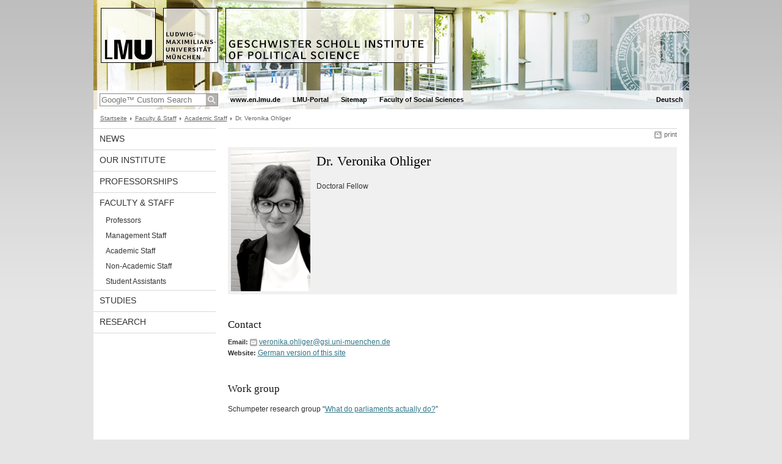

--- FILE ---
content_type: text/html; charset=UTF-8
request_url: https://www.en.gsi.uni-muenchen.de/people/academic/ohliger_veronika/index.html
body_size: 5567
content:
<!DOCTYPE HTML PUBLIC "-//W3C//DTD HTML 4.01 Transitional//EN"
    "http://www.w3.org/TR/html4/loose.dtd">
<html lang="en">
<head><meta name="generator" content="Infopark CMS Fiona; 6.9.0; 53616c7465645f5fb14a315e7e8b33048d3c428086aedb09">
<meta http-equiv="content-type" content="text/html; charset=utf-8">
            <title>Dr. Veronika Ohliger - Geschwister Scholl Institute of Political Science - LMU Munich</title>
<meta name="DC.language" content="en">
<meta name="DC.lmuSiteName" content="Geschwister Scholl Institute of Political Science">
<link rel="shortcut icon" href="../../../funktionen/icon.ico" type="image/x-icon">
<!--<link rel="alternate" type="application/rss+xml" href="funktionen/rss/news.xml" title="@{site_config.site_title} - News">-->
<link type="text/css" rel="stylesheet" href="../../../_assets/css/screen.css" media="screen,print" title="lmustyle">
<link type="text/css" rel="stylesheet" href="../../../_assets/css/print.css" media="print" title="lmustyle">
<!--[if IE 6]>
<link type="text/css" rel="stylesheet" href="../../../_assets/css/screen-ie6.css" media="screen" title="lmustyle">
<![endif]-->
<link media="screen,print" href="//cms-static.uni-muenchen.de/default/jquery-fancybox/default/jquery_fancybox.css" type="text/css" rel="stylesheet" title="lmustyle">
<script src="//cms-static.uni-muenchen.de/default/jquery/default/jquery.js" type="text/javascript"></script>
<script src="//cms-static.uni-muenchen.de/default/jquery-ui/default/jquery-ui-widgets.js" type="text/javascript"></script>
<script src="//cms-static.uni-muenchen.de/default/jquery-fancybox/default/jquery_fancybox_pack.js" type="text/javascript"></script>
<script src="//cms-static.uni-muenchen.de/default/lmu/js/lmu-functions.js" type="text/javascript"></script>
<!-- Matomo -->
<script type="text/javascript">
  var _paq = window._paq || [];
  /* tracker methods like "setCustomDimension" should be called before "trackPageView" */
  _paq.push(["disableCookies"]);
  _paq.push(['trackPageView']);
  _paq.push(['enableLinkTracking']);
  (function() {
    var u="//web-analytics.uni-muenchen.de/";
    _paq.push(['setTrackerUrl', u+'matomo.php']);
    _paq.push(['setSiteId', '63']);
    var d=document, g=d.createElement('script'), s=d.getElementsByTagName('script')[0];
    g.type='text/javascript'; g.async=true; g.defer=true; g.src=u+'matomo.js'; s.parentNode.insertBefore(g,s);
  })();
</script>
<!-- End Matomo Code -->
</head>
<body id="top">
<div id="page" class="page page-people page-people-academic page-people-academic-ohligerveronika page-person page-98881721">
<div id="home" class="home kopfbild kopfbild-people kopfbild-people-academic kopfbild-people-academic-ohligerveronika">
<a href="../../../index.html" title="Geschwister Scholl Institute of Political Science"> <img src="//cms-static.uni-muenchen.de/default/lmu/img/blank.png" class="home-img" alt="Geschwister Scholl Institute of Political Science" title="Geschwister Scholl Institute of Political Science"> </a>
</div>
<div class="logo-print"> <img border="0" src="//cms-static.uni-muenchen.de/default/lmu/img/header-print.gif" alt="print"> </div>
<hr class="g-hidden">
<div id="bar" class="mod-bar kopfbild kopfbild-people kopfbild-people-academic kopfbild-people-academic-ohligerveronika">
            <div id="search" class="m-block m-block-search lmu-popover__wrapper">
                <h6 class="g-area-heading area-heading">
                    Search
                </h6>
                <form action="https://www.en.gsi.uni-muenchen.de/funktionen/suche/index.html" id="cref_iframe">
                    <fieldset class="m-search-wrapper">
<input type="text" name="q" class="m-search-term" placeholder="Google&trade; Custom Search" onclick="this.value=''">
                        <input value="Search" type="submit" name="sa" title="Search" class="m-search-button" alt="Search">
                    </fieldset>
                    <div class="lmu-popover__content">
                        <a href="http://www.uni-muenchen.de/funktionen/datenschutz/index.html#google" class="lmu-popover_message" title="Hinweise zur Datenübertragung bei der Google™ Suche">Hinweise zur Datenübertragung bei der Google™ Suche</a>
                    </div>
                </form>
            </div>
    <div id="fn" class="m-block m-block-fn">
        <h6 class="g-area-heading area-heading">Links and Functions</h6>
        <ul class="m-list">
                    <li class="m-item m-first"><span class="m-separator"><a href="http://www.en.uni-muenchen.de" class="m-link" target="_blank" title="www.en.lmu.de - Home">www.en.lmu.de</a></span></li>
                            <li class="m-item">
                                <span class="m-separator"><a href="http://www.portal.uni-muenchen.de" target="_blank" class="m-link" title="LMU-Portal">LMU-Portal</a></span>
                            </li>
                            <li class="m-item">
                                <span class="m-separator"><a href="../../../funktionen/sitemap2/index.html" class="m-link" title="Sitemap">Sitemap</a></span>
                            </li>
                            <li class="m-item">
                                <span class="m-separator"><a href="https://www.sozialwissenschaften.uni-muenchen.de/index.html" target="_blank" class="m-link" title="Faculty of Social Sciences">Faculty of Social Sciences</a></span>
                            </li>
        </ul>
        <div class="g-clear"></div>
    </div>
        <div id="lang" class="m-block m-block-lang">
            <h6 class="g-area-heading area-heading">Language Selection</h6>
            <ul class="m-list">
                        <li class="m-item m-first">
                            <span class="m-separator"><a href="https://www.gsi.uni-muenchen.de/index.html" class="m-link" title="Deutsch">Deutsch</a></span>
                        </li>
            </ul>
            <div class="g-clear"></div>
        </div>
    <div class="g-clear"></div>
</div>
<hr class="g-hidden">
<div id="bc" class="mod-bc kopfbild kopfbild-people kopfbild-people-academic kopfbild-people-academic-ohligerveronika">
    <h6 class="g-area-heading area-heading">Breadcrumb Navigation</h6>
        <ul class="m-list">
                        <li class="m-item m-first">
                            <a href="../../../index.html" class="m-link">Startseite</a>
                    </li>
                        <li class="m-item">
                            <a href="../../index.html" class="m-link">Faculty &amp; Staff</a>
                    </li>
                        <li class="m-item">
                            <a href="../index.html" class="m-link">Academic Staff</a>
                    </li>
                            <li class="m-item">
                                Dr. Veronika Ohliger
                        </li>
        </ul>
        <div class="g-clear"></div>
</div>
<hr class="g-hidden">
<div id="main" class="main">
<div id="mainNav" class="mod-mainnav">
    <h6 class="g-area-heading area-heading">Main Navigation</h6>
    <ul class="m-list m-list-1">
                                    <li class="m-item m-item-1">
                                    <a href="../../../news/index.html" class="m-link m-link-1">
                                            News
                                    </a>
                            </li>
                                    <li class="m-item m-item-1">
                                    <a href="../../../about/index.html" class="m-link m-link-1">
                                            Our Institute
                                    </a>
                            </li>
                                    <li class="m-item m-item-1">
                                    <a href="../../../chairs/index.html" class="m-link m-link-1">
                                            Professorships
                                    </a>
                            </li>
                                        <li class="m-item m-item-1">
                                        <a href="../../index.html" class="m-link m-link-1">
                                                Faculty &amp; Staff
                                        </a>
<ul class="m-list m-list-2">
                        <li class="m-item m-item-2">
                        <a href="../../professors/index.html" class="m-link m-link-2">
                                Professors
                        </a>
                    </li>
                        <li class="m-item m-item-2">
                        <a href="../../management/index.html" class="m-link m-link-2">
                                Management Staff
                        </a>
                    </li>
                            <li class="m-item m-item-2">
                            <a href="../index.html" class="m-link m-link-2">
                                    Academic Staff
                            </a>
<ul class="m-list m-list-3">
</ul>
                    </li>
                        <li class="m-item m-item-2">
                        <a href="../../non_academic/index.html" class="m-link m-link-2">
                                Non-Academic Staff
                        </a>
                    </li>
                        <li class="m-item m-item-2">
                        <a href="../../assistants/index.html" class="m-link m-link-2">
                                Student Assistants
                        </a>
                    </li>
</ul>
                            </li>
                                    <li class="m-item m-item-1">
                                    <a href="../../../studies/index.html" class="m-link m-link-1">
                                            Studies
                                    </a>
                            </li>
                                    <li class="m-item m-item-1">
                                    <a href="../../../research/index.html" class="m-link m-link-1">
                                            Research
                                    </a>
                            </li>
    </ul>
</div>
<hr class="g-hidden">
        <div id="contentcontainer" class="contentcontainer contentcontainer-l g-grid-735">
    <div id="cFn1" class="mod mod-cfn mod-cfn-1">
        <h6 class="g-area-heading area-heading"></h6>
        <ul class="m-col-2 m-buttons">
            <li class="m-button m-button-print"><a href="#top" onClick="print();" class="m-link m-link-print" title="print">print</a></li>
        </ul>
        <div class="g-clear"></div>
        <hr class="g-hidden">
    </div>
        <h6 class="g-area-heading area-heading">Content</h6>
<div id="content" class="content content-person">
        <div class="g-bg g-margin-top-s g-padding-xs mod mod-teaser mod-teaser-bg box-portrait">
            <div class="m-media"><img src="https://www.gsi.uni-muenchen.de/lehreinheiten/ls_ps_eu_integration/bilder/web_bilder_m/dfbadf_m.PNG" alt="Dr. Veronika Ohliger" class="bild"></div>
        <div class="m-bd g-padding-xs">
            <h1 class="g-h1 g-no-margin-top g-margin-bottom-l name g-no-clear">
                    Dr.
                Veronika Ohliger
            </h1>
                <p class="funktion">
                    Doctoral Fellow
                </p>
        </div>
        <div class="g-clear"></div>
    </div>
        <div class="block block-kontakt">
            <h2 class="g-h2 heading-kontakt">
                Contact
            </h2>
            <div class="body-kontakt">
                <p class="g-margin-top-s block-kontakt">
                        <span class="g-label label-email">Email:</span>
                        <span class="email"><a href="&#109;&#97;&#105;&#108;&#116;&#111;&#58;&#118;&#101;&#114;&#111;&#110;&#105;&#107;&#97;&#46;&#111;&#104;&#108;&#105;&#103;&#101;&#114;&#64;&#103;&#115;&#105;&#46;&#117;&#110;&#105;&#45;&#109;&#117;&#101;&#110;&#99;&#104;&#101;&#110;&#46;&#100;&#101;" class="g-link-mail" title="Send email to: &#118;&#101;&#114;&#111;&#110;&#105;&#107;&#97;&#46;&#111;&#104;&#108;&#105;&#103;&#101;&#114;&#64;&#103;&#115;&#105;&#46;&#117;&#110;&#105;&#45;&#109;&#117;&#101;&#110;&#99;&#104;&#101;&#110;&#46;&#100;&#101;">&#118;&#101;&#114;&#111;&#110;&#105;&#107;&#97;&#46;&#111;&#104;&#108;&#105;&#103;&#101;&#114;&#64;&#103;&#115;&#105;&#46;&#117;&#110;&#105;&#45;&#109;&#117;&#101;&#110;&#99;&#104;&#101;&#110;&#46;&#100;&#101;</a></span><br>
                            <span class="g-label label-website">Website:</span>
                                <span class="website"><a href="http://www.gsi.uni-muenchen.de/personen/wiss_mitarbeiter/veronika_ohliger/index.html" title="German version of this site">German version of this site</a></span><br>
                </p>
            </div>
        </div>
        <div class="block-arbeitsgruppe">
            <h2 class="g-h2 heading-arbeitsgruppe">
                Work group
            </h2>
            <p class="g-p body-arbeitsgruppe">
                <p>Schumpeter research group &ldquo;<a href="http://www.parlamente.gsi.uni-muenchen.de/index.html" target="_blank">What do parliaments actually do?</a>&rdquo;</p>
            </p>
        </div>
        <div class="block-infos">
                <p class="g-h2 headline-infos">Further Information</p>
            <div class="g-margin-top user-html body-infos">
                <h2>Vita</h2>
<p>From October 2014 to September 2019 Veronika Ohliger was a research fellow at the Chair of Political Systems and European Integration of the Geschwister Scholl Institute of Political Science at LMU Munich. Since autumn 2019 Veronika Ohliger is a research associate at the Max Planck Institute for Social Law and Social Policy, but she remains lecturer at the Geschwister Scholl Institute. From 2014 to 2018 she was a member of the Schumpeter research group &ldquo;<a href="http://www.parlamente.gsi.uni-muenchen.de/index.html" target="_blank" title="What do parliaments actually do?">What do parliaments actually do?</a>&rdquo;led by Prof. Dr. Michael Ko&szlig;. In 2018 she coordinated an initiative for a Collaborative Research Center.</p>
<p>Between 2009 and 2014 Veronika passed her Master's degree in Political Science and her Bachelor's degree in Political Science in combination with Law as a minor subject at the University of Munich.<br>Her Bachelor's thesis was on the topic:&ldquo;Representation of interests of local authorities in the European system of Multi-Level Governance&rdquo;. In her Master's thesis she analysed democratic-theoretical implications of state surveillance practices in the 21st century.</p>
<p>Veronika completed internships in the fields of political communication and public relations, in the Landtag of Bavaria and in the European Office of Bavarian local authorities in Brussels. In spring 2016 Veronika stayed as Visiting Scholar at Columbia&acute;s European Institute in New York City. In May 2017 she was a guest lecturer at the University of Amsterdam, funded by the Erasmus+ Teaching Staff Mobility Program. In spring 2019 she participated in the Erasmus+ Mobility Staffweek at Sorbonne University in Paris.</p>
<p>Her research interests include parliamentary representation and institutions on the national and transnational level &ndash; with special focus on the European Parliament and the Parliamentary Assemblies of International Organizations. In her doctoral dissertation (2018) Veronika analysed motivation and parliamentary behaviour of national representatives (47 member states) in the Parliamentary Assembly of the Council of Europe in a comparative perspective.</p>
<p>Veronika Ohliger is a member of the Faculty Council and the Ethics Committee of the LMU Faculty of Social Science.</p>
<h2>Teaching</h2>
<h4>Summer term 2020</h4>
<ul>
<li>Bachelor Seminar: &bdquo;Scientific Research"</li>
</ul>
<h4>Summer term 2019:</h4>
<ul>
<li>
<p><span style="background-color: initial;">Master seminar &ldquo;Parliamentary Representation in Multi-Level Systems&rdquo;, (Module State and Statehood under Transformation)</span></p>
</li>
<li>Bachelor seminar: &ldquo;The Power of Words&rdquo; &ndash; (De)-Democratization or Pluralisation through Political Rhetoric?&rdquo;, (Module Comparative Politics)</li>
<li>Munich International Summer University &ndash; EU China Summer Academy: &bdquo;Next Europe: Discussing the EU&acute;s Future in Light of its History&ldquo;</li>
</ul>
<h4>Winter term 2018/19:</h4>
<ul>
<li>Bachelor seminar &ldquo;Public Opinion &amp; Democracy &mdash; Data making Politics?&rdquo;,(Research Module / Module Advanced Political Theory &amp; Methods), Evaluation: 1,1</li>
</ul>
<h4>Summer term 2018:</h4>
<ul>
<li>Munich International Summer University &ndash; EU China Summer Academy: Course &ldquo;The Member States of the European Union&rdquo;, Evaluation: 1,3</li>
</ul>
<h4>Winter term 2017/18:</h4>
<ul>
<li>Conception and organization of the Summer School 2017 &ldquo;Migration and Refuge&rdquo; at the LMU Faculty of Social Sciences</li>
</ul>
<ul>
<li>Bachelor seminar: &ldquo;Migration &amp; Parliaments&rdquo;, (Module Advanced Seminar Europe/ &amp; Political Systems), Evaluation: 1,5</li>
</ul>
<h4>Summer term 2017:</h4>
<ul>
<li>Munich International Summer University &ndash; EU China Summer Academy: Course &ldquo;The Member States of the European Union&rdquo;</li>
<li>Legitimacy &amp; Legitimation in the European Union (Guest Lecture University of Amsterdam, Bachelor Program Politics, Psychology, Law &amp; Economics)</li>
</ul>
<h4>Winter term 2016/17:</h4>
<ul>
<li>Master seminar: &ldquo;Populism and Parliaments&rdquo;, ( Module Foundations of Political Order together with Dr. Michael Ko&szlig;), Evaluation: 1,5</li>
</ul>
<p><span style="background-color: initial; color: #808080; font-family: verdana, helvetica, arial, sans-serif; font-size: 1em; font-weight: bold;">Winter term 2015/16: </span><span style="color: #808080; font-family: verdana, helvetica, arial, sans-serif; font-size: 1em; font-weight: bold; background-color: initial;"><br></span></p>
<ul>
<li>Bachelor seminar: &ldquo;Challenges to Parliamentarism in the 19th and 21st Century&rdquo;, (Advanced seminar Political Systems, together with Dr. Michael Ko&szlig;), Evaluation: 1,2</li>
</ul>
<h2>Contributions to conferences</h2>
<ul>
<li>&ldquo;Mapping the European Political Space: Exploring Voting Patterns in the Parliamentary Assembly of the Council of Europe&rdquo; (Veronika Ohliger &amp; Thomas Malang). 5th Conference of the ECPR Standing Group on Parliaments, 2019, Leiden.</li>
<li>&ldquo;What Motivates Them? National Representatives in Transnational Parliamentary Assemblies&rdquo;. Dreil&auml;ndertagung, 2019, Z&uuml;rich.</li>
<li>&ldquo;Why Would Legistlators (Not) Empower Themselves? Evidence from the British House of Commons&rdquo; (Michael Ko&szlig; &amp; Veronika Ohliger). ECPR General Conference, 2018, Hamburg.</li>
<li>&ldquo;On the Next Level: National Representatives in Transnational Parliamentary Assemblies". Congress of the German Political Science Association (DVPW), 2018, Frankfurt.</li>
<li>&ldquo;Why Would Legistlators (Not) Empower Themselves? Evidence from the British House of Commons" (Michael Ko&szlig; &amp; Veronika Ohliger). ECPR General Conference, 2017, Oslo.</li>
<li>&ldquo;Parliamentarism on the Transnational Level &ndash; Motivation &amp; Role Orientation of National Representatives in the Parliamentary Assembly of the Council of Europe". 4th Conference of the ECPR Standing Group on Parliaments, 2017, Basel.</li>
</ul>
<ul>
<li>&ldquo;What Motivates Them? Members of the German Bundestag in the Parliamentary Assembly of the Council of Europe". 3rd General Conference of the ECPR Standing Group on Parliaments, 2016, Munich.</li>
</ul>
<ul>
<li>&ldquo;Legitimation Strategies of the Europen Union during the Euro Crisis". Congress of the German Political Science Association (DVPW), Section &ldquo;Comparative Politics&rdquo;, 2015, Duisburg. </li>
</ul>
<ul>
<li>&ldquo;Parliamentarisation beyond the Nation State and the EU &ndash; the Parliamentary Assembly of the Council of Europe. Conceptualisation and First Empirical Results". Center for Advanced Studies (CAS), 2015, Munich.</li>
</ul>
<h2>Invited talks &amp; debates</h2>
<ul>
<li>"National Representatives in the Parliamentary Assembly of the Council of Europe &ndash; Results of a representative member Survey", 2017, German Bundestag Berlin.</li>
<li>
<p>&ldquo;Europapolitisches Kickoff&rdquo;, FDP, 2019, Hofbr&auml;uhaus M&uuml;nchen.</p>
</li>
</ul>
            </div>
        </div>
</div>
        <div id="cFn2" class="mod mod-cfn mod-cfn-2">
    <hr class="g-hidden">
    <h6 class="g-area-heading area-heading"></h6>
    <ul class="m-col-1 m-buttons">
        <li class="m-button m-button-print"><a href="#top" onClick="print();" class="m-link m-link-print" title="print">print</a></li>
    </ul>
    <ul class="m-col-2 m-buttons">
        <li class="m-button m-button-top"><a href="#top" class="m-link m-link-top" title="top">top</a></li>
    </ul>
    <div class="g-clear"></div>
</div>
    </div>
    <div class="g-clear"></div>
</div>
<hr class="g-hidden">
<div id="footer" class="mod-footer">
    <h6 class="g-area-heading area-heading">Footer</h6>
    <ul class="m-list">
                <li class="m-item">
                        <a href="../../../funktionen/imprint/index.html" class="m-link" title="Copyright and Disclaimer">Copyright and Disclaimer</a>
                </li>
                <li class="m-item">
                        <a href="../../../funktionen/privacy/index.html" class="m-link" title="Privacy Policy">Privacy Policy</a>
                </li>
        <li class="m-item">
        <a href="../../../funktionen/barrierefreiheit/index.html" class="m-link">
            Accessibility
        </a>
        </li>
    </ul>
    <div class="g-clear"></div>
</div>
</div>
</body>
</html>


--- FILE ---
content_type: text/css; charset=UTF-8
request_url: https://www.en.gsi.uni-muenchen.de/_assets/css/screen.css
body_size: 12455
content:
html,body,div,span,object,iframe,h1,h2,h3,h4,h5,h6,p,blockquote,pre,a,abbr,acronym,address,code,del,dfn,em,img,q,dl,dt,dd,ol,ul,li,fieldset,form,label,legend,table,caption,tbody,tfoot,thead,tr,th,td,article,aside,dialog,figure,footer,header,hgroup,nav,section{margin:0;padding:0;border:0;font-weight:inherit;font-style:inherit;font-size:100%;font-family:inherit;vertical-align:baseline;}
article,aside,dialog,figure,footer,header,hgroup,nav,section{display:block;}
table{border-collapse:separate;border-spacing:0;}
caption,th,td{text-align:left;font-weight:normal;}
table,td,th{vertical-align:middle;}
blockquote:before,blockquote:after,q:before,q:after{content:"";}
blockquote,q{quotes:"" "";}
a img{border:none;display:block;display:inline-block;}
ul{list-style:none;}
h1,h2,h3,h4,h5,h6{font-weight:normal;}
body{background:url(//cms-static.uni-muenchen.de/default/lmu/img/body-gradient.png) repeat-x scroll 0 0 #e5e5e5;color:#333;font-family:verdana,helvetica,arial,sans-serif;font-size:75%;line-height:1.5;}
a{text-decoration:underline;color:#317686;}
em{font-style:italic;}
body{text-align:center;}
.page,.home,.bar,.bc,.main,.footer{width:975px;}
.page,.bar,.search,.fn,.lang,.bc,.main,.main-nav,.content,.service,.footer{position:relative;}
.page{background-repeat:no-repeat;background-color:#fff;margin:auto;text-align:left;}
.kopfbild{background-image:url(../kopfbilder/default.jpg);background-repeat:no-repeat;}
.home{height:148px;}
.home-img{width:975px;height:148px;}
.logo-print{display:none;}
.main{background-color:#fff;min-height:500px;height:auto !important;height:500px;}
.contentcontainer{background-color:#fff;border-top:1px solid #d8d8d8;float:left;text-align:left;margin-left:20px;margin-right:20px;padding-bottom:20px;width:535px;}
.contentcontainer-l{width:735px;}
.contentcontainer-935{width:935px;}
.contentcontainer-xl{width:975px;margin:0;}
.page-startseite .contentcontainer{border-top:none;}
.page-startseite .hauptinhalt{padding-top:10px;}
.content{min-height:500px;height:auto !important;height:500px;}
.content-standard-baukasten{min-height:0;}
.hauptinhalt{margin-bottom:40px;}
.service{background-color:#fff;float:right;width:200px;min-height:500px;height:auto !important;height:500px;}
.user-html a{text-decoration:none;color:#333;}
.user-html a:link,.user-html a:visited,.user-html a:hover{text-decoration:underline;color:#317686;}
.user-html h1{clear:both;color:#000;font-family:georgia,times new roman,times,serif;font-size:1.833em;font-weight:normal;line-height:1.182em;margin:10px 0 35px 0;}
.user-html h2{clear:both;color:#111;font-family:georgia,times new roman,times,serif;font-size:1.417em;line-height:1.176;font-weight:normal;margin:40px 0 15px 0;}
.user-html h2 b,.user-html h2 strong{font-weight:normal;}
.user-html h2 sup{font-size:.824em;vertical-align:45%;.vertical-align:super;}
.user-html h2 sub{font-size:.824em;vertical-align:-20%;.vertical-align:sub;}
.user-html h2.titelleiste{border-top:1px solid #d8d8d8;clear:both;color:#000;font-family:georgia,times new roman,times,serif;font-size:1.417em;line-height:1.176;font-weight:normal;margin:40px 0 15px 0;padding-top:4px;}
.user-html h3{color:#404040;font-family:verdana,helvetica,arial,sans-serif;font-size:1em;line-height:1.25em;font-weight:bold;margin:25px 0 -5px 0;}
.user-html h4{color:#808080;font-family:verdana,helvetica,arial,sans-serif;font-weight:bold;font-size:1em;line-height:1.25em;margin:20px 0 -10px 0;}
.user-html h3 + img,.user-html h4 + img{margin-top:15px;}
.user-html h1 a:link,.user-html h2 a:link,.user-html h3 a:link,.user-html h4 a:link,.user-html h1 a:visited,.user-html h2 a:visited,.user-html h3 a:visited,.user-html h4 a:visited{text-decoration:none;}
.user-html h1 a:hover,.user-html h2 a:hover,.user-html h3 a:hover,.user-html h4 a:hover{text-decoration:underline;}
.user-html img.left{float:left;margin:4px 10px 0 0;}
.user-html img.right{float:right;margin:4px 0 0 10px;}
.user-html form,.user-html p,.user-html table{margin-top:15px;margin-bottom:15px;}
.user-html dl,.user-html ol,.user-html ul{margin-top:10px;margin-bottom:10px;}
.user-html .eingerueckt{margin-left:20px;}
.user-html .grau{color:#888;}
.user-html .achtung{color:#990000;}
.user-html em{font-style:italic;}
.user-html table{border-collapse:collapse;width:100%;}
.user-html th,.user-html td{border:1px solid #fff;padding:3px;vertical-align:top;font-size:1em;line-height:1.5em;white-space:normal;}
.user-html table th{background-color:#d8d8d8;color:#444;font-weight:bold;font-size:.917em;line-height:1.273em;padding-top:5px;}
.user-html table td{background-color:#f0f0f0;}
.user-html .tabellerahmenlos td,.user-html .tabellerahmenlos th{border-color:transparent;background-color:transparent;}
.user-html caption{color:#222;font-family:verdana,helvetica,arial,sans-serif;font-size:.917em;font-weight:bold;padding:15px 1px 5px 1px;text-align:left;}
.user-html ol li,.user-html ul li{line-height:1.333em;margin:7px 0;}
.user-html ol{padding-left:20px;margin-left:20px;display:table;}
.user-html ul{margin-left:0;list-style-type:none !important;}
.user-html ul ul{margin-left:20px;}
.user-html ul li{background:url(//cms-static.uni-muenchen.de/default/lmu/img/sprite-bullets.png) no-repeat 6px 5px;padding-left:19px;overflow:hidden;list-style-position:inside;}
.user-html ul ul li{background:url(//cms-static.uni-muenchen.de/default/lmu/img/sprite-bullets.png) no-repeat -993px 6px;padding-left:19px;}
.user-html .hinterlegt,.user-html .grauhinterlegt{background-color:#f0f0f0;padding:3px 5px;}
.user-html .dunkelrot{color:#990000;font-weight:bold;}
.user-html .bildunterschrift{clear:both;color:#666;display:block;padding-top:2px;margin-top:0;font-size:.917em;}
.user-html p + p.bildunterschrift{margin-top:-15px;}
.user-html hr{background:#d8d8d8;border:medium none #d8d8d8;color:#d8d8d8;height:1px;margin-top:15px;margin-bottom:15px;}
.user-html small{font-size:.917em;}
.user-html .document,.user-html .zip,.user-html .download{background:url(//cms-static.uni-muenchen.de/default/lmu/img/sprite-symbols.png) no-repeat -1px -0px;padding-left:19px;}
.user-html .pdf{background:url(//cms-static.uni-muenchen.de/default/lmu/img/sprite-symbols.png) no-repeat -1px -100px;padding-left:19px;}
.user-html .doc{background:url(//cms-static.uni-muenchen.de/default/lmu/img/sprite-symbols.png) no-repeat -1px -200px;padding-left:19px;}
.user-html .xls{background:url(//cms-static.uni-muenchen.de/default/lmu/img/sprite-symbols.png) no-repeat -1px -300px;padding-left:19px;}
.user-html .ppt{background:url(//cms-static.uni-muenchen.de/default/lmu/img/sprite-symbols.png) no-repeat -1px -400px;padding-left:19px;}
.user-html .audio{background:url(//cms-static.uni-muenchen.de/default/lmu/img/sprite-symbols.png) no-repeat -1px -500px;padding-left:19px;}
.user-html .video{background:url(//cms-static.uni-muenchen.de/default/lmu/img/sprite-symbols.png) no-repeat -1px -600px;padding-left:19px;}
.user-html pre{background-color:#f0f0f0;font-family:'courier new',courier,monospace;padding:3px 5px;margin-top:15px;}
.user-html code{font-family:'courier new',courier,monospace;}
.mod .g-h1,.mod .g-h2,.mod .g-titelleiste{clear:none;margin:0;}
.g-col{float:left;}
.g-grid-515 .g-col,.g-grid-715 .g-col,.g-grid-935 .g-col,.g-grid-955 .g-col{margin-left:10px;}
.g-grid-535 .g-col,.g-grid-735 .g-col,.g-grid-895 .g-col,.g-grid-975 .g-col{margin-left:20px;}
.g-grid-515 .g-1of2{width:253px;}
.g-grid-515 .g-1of2-first{width:252px;margin-left:0;}
.g-grid-535 .g-1of2{width:258px;}
.g-grid-535 .g-1of2-first{width:257px;margin-left:0;}
.g-grid-535 .g-1of2-small{width:245px;}
.g-grid-715 .g-1of2{width:353px;}
.g-grid-715 .g-1of2-first{width:352px;margin-left:0;}
.g-grid-735 .g-1of2{width:358px;}
.g-grid-735 .g-1of2-first{width:357px;margin-left:0;}
.g-grid-895 .g-1of2{width:438px;}
.g-grid-895 .g-1of2-first{width:437px;margin-left:0;}
.g-grid-935 .g-1of2{width:463px;}
.g-grid-935 .g-1of2-first{width:462px;margin-left:0;}
.g-grid-955 .g-1of2{width:473px;}
.g-grid-955 .g-1of2-first{width:472px;margin-left:0;}
.g-grid-975 .g-1of2{width:478px;}
.g-grid-975 .g-1of2-first{width:477px;margin-left:0;}
.g-grid-515 .g-1of3{width:165px;}
.g-grid-515 .g-2of3{width:340px;}
.g-grid-515 .g-1of3-first{width:165px;margin-left:0;}
.g-grid-515 .g-2of3-first{width:340px;margin-left:0;}
.g-grid-535 .g-1of3{width:165px;}
.g-grid-535 .g-2of3{width:350px;}
.g-grid-535 .g-1of3-first{width:165px;margin-left:0;}
.g-grid-535 .g-2of3-first{width:350px;margin-left:0;}
.g-grid-715 .g-1of3{width:232px;}
.g-grid-715 .g-2of3{width:474px;}
.g-grid-715 .g-1of3-first{width:231px;margin-left:0;}
.g-grid-715 .g-2of3-first{width:473px;margin-left:0;}
.g-grid-735 .g-1of3{width:232px;}
.g-grid-735 .g-2of3{width:484px;}
.g-grid-735 .g-1of3-first{width:231px;margin-left:0;}
.g-grid-735 .g-2of3-first{width:483px;margin-left:0;}
.g-grid-895 .g-1of3{width:285px;}
.g-grid-895 .g-2of3{width:590px;}
.g-grid-895 .g-1of3-first{width:285px;margin-left:0;}
.g-grid-895 .g-2of3-first{width:590px;margin-left:0;}
.g-grid-935 .g-1of3{width:305px;}
.g-grid-935 .g-2of3{width:610px;}
.g-grid-935 .g-1of3-first{width:305px;margin-left:0;}
.g-grid-935 .g-2of3-first{width:610px;margin-left:0;}
.g-grid-955 .g-1of3{width:312px;}
.g-grid-955 .g-2of3{width:634px;}
.g-grid-955 .g-1of3-first{width:311px;margin-left:0;}
.g-grid-955 .g-2of3-first{width:633px;margin-left:0;}
.g-grid-975 .g-1of3{width:312px;}
.g-grid-975 .g-2of3{width:644px;}
.g-grid-975 .g-1of3-first{width:311px;margin-left:0;}
.g-grid-975 .g-2of3-first{width:643px;margin-left:0;}
.g-grid-515 .g-1of4{width:121px;}
.g-grid-515 .g-2of4{width:252px;}
.g-grid-515 .g-3of4{width:383px;}
.g-grid-515 .g-1of4-first{width:122px;margin-left:0;}
.g-grid-515 .g-2of4-first{width:253px;margin-left:0;}
.g-grid-515 .g-3of4-first{width:384px;margin-left:0;}
.g-grid-535 .g-1of4{width:119px;}
.g-grid-535 .g-2of4{width:258px;}
.g-grid-535 .g-3of4{width:397px;}
.g-grid-535 .g-1of4-first{width:118px;margin-left:0;}
.g-grid-535 .g-2of4-first{width:257px;margin-left:0;}
.g-grid-535 .g-3of4-first{width:396px;margin-left:0;}
.g-grid-535 .g-1of4-small{width:111px;}
.g-grid-715 .g-1of4{width:171px;}
.g-grid-715 .g-2of4{width:352px;}
.g-grid-715 .g-3of4{width:533px;}
.g-grid-715 .g-1of4-first{width:172px;margin-left:0;}
.g-grid-715 .g-2of4-first{width:353px;margin-left:0;}
.g-grid-715 .g-3of4-first{width:534px;margin-left:0;}
.g-grid-735 .g-1of4{width:169px;}
.g-grid-735 .g-2of4{width:358px;}
.g-grid-735 .g-3of4{width:547px;}
.g-grid-735 .g-1of4-first{width:168px;margin-left:0;}
.g-grid-735 .g-2of4-first{width:357px;margin-left:0;}
.g-grid-735 .g-3of4-first{width:546px;margin-left:0;}
.g-grid-895 .g-1of4{width:209px;}
.g-grid-895 .g-2of4{width:438px;}
.g-grid-895 .g-3of4{width:667px;}
.g-grid-895 .g-1of4-first{width:208px;margin-left:0;}
.g-grid-895 .g-2of4-first{width:437px;margin-left:0;}
.g-grid-895 .g-3of4-first{width:666px;margin-left:0;}
.g-grid-935 .g-1of4{width:226px;}
.g-grid-935 .g-2of4{width:452px;}
.g-grid-935 .g-3of4{width:678px;}
.g-grid-935 .g-1of4-first{width:227px;margin-left:0;}
.g-grid-935 .g-2of4-first{width:453px;margin-left:0;}
.g-grid-935 .g-3of4-first{width:679px;margin-left:0;}
.g-grid-955 .g-1of4{width:231px;}
.g-grid-955 .g-2of4{width:472px;}
.g-grid-955 .g-3of4{width:713px;}
.g-grid-955 .g-1of4-first{width:232px;margin-left:0;}
.g-grid-955 .g-2of4-first{width:473px;margin-left:0;}
.g-grid-955 .g-3of4-first{width:714px;margin-left:0;}
.g-grid-975 .g-1of4{width:229px;}
.g-grid-975 .g-2of4{width:478px;}
.g-grid-975 .g-3of4{width:727px;}
.g-grid-975 .g-1of4-first{width:228px;margin-left:0;}
.g-grid-975 .g-2of4-first{width:477px;margin-left:0;}
.g-grid-975 .g-3of4-first{width:726px;margin-left:0;}
.g-grid-515 .g-1of5{width:95px;}
.g-grid-515 .g-2of5{width:200px;}
.g-grid-515 .g-3of5{width:305px;}
.g-grid-515 .g-4of5{width:410px;}
.g-grid-515 .g-1of5-first{width:95px;margin-left:0;}
.g-grid-515 .g-2of5-first{width:200px;margin-left:0;}
.g-grid-515 .g-3of5-first{width:305px;margin-left:0;}
.g-grid-515 .g-4of5-first{width:410px;margin-left:0;}
.g-grid-535 .g-1of5{width:91px;}
.g-grid-535 .g-2of5{width:202px;}
.g-grid-535 .g-3of5{width:313px;}
.g-grid-535 .g-4of5{width:424px;}
.g-grid-535 .g-1of5-first{width:91px;margin-left:0;}
.g-grid-535 .g-2of5-first{width:202px;margin-left:0;}
.g-grid-535 .g-3of5-first{width:313px;margin-left:0;}
.g-grid-535 .g-4of5-first{width:424px;margin-left:0;}
.g-grid-715 .g-1of5{width:135px;}
.g-grid-715 .g-2of5{width:280px;}
.g-grid-715 .g-3of5{width:425px;}
.g-grid-715 .g-4of5{width:570px;}
.g-grid-715 .g-1of5-first{width:135px;margin-left:0;}
.g-grid-715 .g-2of5-first{width:280px;margin-left:0;}
.g-grid-715 .g-3of5-first{width:425px;margin-left:0;}
.g-grid-715 .g-4of5-first{width:570px;margin-left:0;}
.g-grid-735 .g-1of5{width:131px;}
.g-grid-735 .g-2of5{width:282px;}
.g-grid-735 .g-3of5{width:433px;}
.g-grid-735 .g-4of5{width:584px;}
.g-grid-735 .g-1of5-first{width:131px;margin-left:0;}
.g-grid-735 .g-2of5-first{width:282px;margin-left:0;}
.g-grid-735 .g-3of5-first{width:433px;margin-left:0;}
.g-grid-735 .g-4of5-first{width:584px;margin-left:0;}
.g-grid-895 .g-1of5{width:163px;}
.g-grid-895 .g-2of5{width:346px;}
.g-grid-895 .g-3of5{width:529px;}
.g-grid-895 .g-4of5{width:732px;}
.g-grid-895 .g-1of5-first{width:163px;margin-left:0;}
.g-grid-895 .g-2of5-first{width:346px;margin-left:0;}
.g-grid-895 .g-3of5-first{width:529px;margin-left:0;}
.g-grid-895 .g-4of5-first{width:732px;margin-left:0;}
.g-grid-935 .g-1of5{width:179px;}
.g-grid-935 .g-2of5{width:358px;}
.g-grid-935 .g-3of5{width:537px;}
.g-grid-935 .g-4of5{width:716px;}
.g-grid-935 .g-1of5-first{width:179px;margin-left:0;}
.g-grid-935 .g-2of5-first{width:358px;margin-left:0;}
.g-grid-935 .g-3of5-first{width:537px;margin-left:0;}
.g-grid-935 .g-4of5-first{width:716px;margin-left:0;}
.g-grid-955 .g-1of5{width:183px;}
.g-grid-955 .g-2of5{width:376px;}
.g-grid-955 .g-3of5{width:569px;}
.g-grid-955 .g-4of5{width:762px;}
.g-grid-955 .g-1of5-first{width:183px;margin-left:0;}
.g-grid-955 .g-2of5-first{width:376px;margin-left:0;}
.g-grid-955 .g-3of5-first{width:569px;margin-left:0;}
.g-grid-955 .g-4of5-first{width:762px;margin-left:0;}
.g-grid-975 .g-1of5{width:179px;}
.g-grid-975 .g-2of5{width:378px;}
.g-grid-975 .g-3of5{width:577px;}
.g-grid-975 .g-4of5{width:776px;}
.g-grid-975 .g-1of5-first{width:179px;margin-left:0;}
.g-grid-975 .g-2of5-first{width:378px;margin-left:0;}
.g-grid-975 .g-3of5-first{width:577px;margin-left:0;}
.g-grid-975 .g-4of5-first{width:776px;margin-left:0;}
.g-grid-715 .g-1of6{width:111px;}
.g-grid-715 .g-2of6{width:232px;}
.g-grid-715 .g-3of6{width:353px;}
.g-grid-715 .g-4of6{width:474px;}
.g-grid-715 .g-5of6{width:595px;}
.g-grid-715 .g-1of6-first{width:110px;margin-left:0;}
.g-grid-715 .g-2of6-first{width:231px;margin-left:0;}
.g-grid-715 .g-3of6-first{width:352px;margin-left:0;}
.g-grid-715 .g-4of6-first{width:473px;margin-left:0;}
.g-grid-715 .g-5of6-first{width:594px;margin-left:0;}
.g-grid-735 .g-1of6{width:106px;}
.g-grid-735 .g-2of6{width:232px;}
.g-grid-735 .g-3of6{width:358px;}
.g-grid-735 .g-4of6{width:484px;}
.g-grid-735 .g-5of6{width:610px;}
.g-grid-735 .g-1of6-first{width:105px;margin-left:0;}
.g-grid-735 .g-2of6-first{width:231px;margin-left:0;}
.g-grid-735 .g-3of6-first{width:357px;margin-left:0;}
.g-grid-735 .g-4of6-first{width:483px;margin-left:0;}
.g-grid-735 .g-5of6-first{width:609px;margin-left:0;}
.g-grid-955 .g-1of6{width:151px;}
.g-grid-955 .g-2of6{width:312px;}
.g-grid-955 .g-3of6{width:473px;}
.g-grid-955 .g-4of6{width:634px;}
.g-grid-955 .g-5of6{width:795px;}
.g-grid-955 .g-1of6-first{width:150px;margin-left:0;}
.g-grid-955 .g-2of6-first{width:311px;margin-left:0;}
.g-grid-955 .g-3of6-first{width:472px;margin-left:0;}
.g-grid-955 .g-4of6-first{width:633px;margin-left:0;}
.g-grid-955 .g-5of6-first{width:794px;margin-left:0;}
.g-grid-975 .g-1of6{width:146px;}
.g-grid-975 .g-2of6{width:312px;}
.g-grid-975 .g-3of6{width:478px;}
.g-grid-975 .g-4of6{width:644px;}
.g-grid-975 .g-5of6{width:810px;}
.g-grid-975 .g-1of6-first{width:145px;margin-left:0;}
.g-grid-975 .g-2of6-first{width:311px;margin-left:0;}
.g-grid-975 .g-3of6-first{width:477px;margin-left:0;}
.g-grid-975 .g-4of6-first{width:643px;margin-left:0;}
.g-grid-975 .g-5of6-first{width:809px;margin-left:0;}
.g-h1,.user-html .g-h1{clear:both;color:#000;font-family:georgia,times new roman,times,serif;font-size:1.833em;font-weight:normal;line-height:1.167;margin:10px 0 35px 0;}
.g-h2,.user-html .g-h2{clear:both;color:#111;font-family:georgia,times new roman,times,serif;font-size:1.417em;line-height:1.176;font-weight:normal;margin:40px 0 0 0;}
.g-h3,.user-html .g-h3{color:#444;font-family:verdana,helvetica,arial,sans-serif;font-size:1em;font-weight:bold;line-height:1.25;margin:25px 0 0 0;}
.g-h4,.user-html .g-h4{color:#808080;font-family:verdana,helvetica,arial,sans-serif;font-weight:bold;font-size:1em;line-height:1.25;margin:20px 0 0 0;}
.g-h5,.user-html .g-h5{color:#999;font-family:verdana,helvetica,arial,sans-serif;font-size:.917em;font-weight:bold;margin:15px 0 -10px 0;}
.g-h6,.user-html .g-h6{color:#777;font-family:verdana,helvetica,arial,sans-serif;font-size:.833em;font-weight:bold;margin:15px 0 -10px 0;}
.g-titelleiste,.user-html .g-titelleiste{border-top:1px solid #d8d8d8;clear:both;color:#000;font-family:georgia,times new roman,times,serif;font-size:1.333em;font-weight:normal;margin:40px 0 3px 0;padding:4px 0 0 0;}
.g-subheading,.user-html .g-subheading{clear:both;color:#333;font-family:georgia,times new roman,times,serif;font-size:1.333em;line-height:1.1875;font-weight:normal;}
.g-heading-s,.user-html .g-heading-s{font-size:1.167em;line-height:1.143;}
.g-dachzeile,.user-html .g-dachzeile{color:#666;;font-size:.917em;line-height:1.2;padding:3px;padding-left:0;}
.g-heading-layoutblock,.user-html .g-heading-layoutblock{border-bottom:1px solid #d8d8d8;clear:both;color:#000;font-family:georgia,times new roman,times,serif;font-size:1.333em;font-weight:normal;margin:30px 0 15px 0;padding:0 0 4px 0;}
.g-area-heading{position:absolute;left:-5000px;}
.g-p,.user-html .g-p{margin-top:15px;}
.g-address{font-style:normal;font-weight:normal;}
.g-label,.user-html .g-label{font-size:.917em;font-weight:bold;}
.g-imgcaption,.user-html .g-imgcaption{background-color:#f0f0f0;color:#666;font-size:.917em;line-height:1.2em;padding:3px;}
.g-imgcaption-s,.user-html .g-imgcaption-s{background-color:#f0f0f0;color:#666;font-family:helvetica,arial,sans-serif;font-size:.833em;line-height:1.2em;padding:3px;}
.g-h1 a,.user-html .g-h1 a:link,.user-html .g-h1 a:visited,.g-h2 a,.user-html .g-h2 a:link,.user-html .g-h2 a:visited,.g-h3 a,.user-html .g-h3 a:link,.user-html .g-h3 a:visited,.g-h4 a,.user-html .g-h4 a:link,.user-html .g-h4 a:visited,.g-h5 a,.user-html .g-h5 a:link,.user-html .g-h5 a:visited,.g-h6 a,.user-html .g-h6 a:link,.user-html .g-h6 a:visited,.g-titelleiste a,.user-html .g-titelleiste a:link,.user-html .g-titelleiste a:visited{text-decoration:none;}
.g-h1 a:hover,.user-html .g-h1 a:hover,.g-h2 a:hover,.user-html .g-h2 a:hover,.g-h3 a:hover,.user-html .g-h3 a:hover,.g-h4 a:hover,.user-html .g-h4 a:hover,.g-h5 a:hover,.user-html .g-h5 a:hover,.g-h6 a:hover,.user-html .g-h6 a:hover,.g-titelleiste a:hover,.user-html .g-titelleiste a:hover{text-decoration:underline;}
a.g-link-all,.user-html a.g-link-all:link,.user-html a.g-link-all:visited,a.g-link-more,.user-html a.g-link-more:link,.user-html a.g-link-more:visited{font-size:.917em;}
a.g-fnlink-top,.user-html a.g-fnlink-top:link,.user-html a.g-fnlink-top:visited{background:url(//cms-static.uni-muenchen.de/default/lmu/img/sprite-buttons-cfn.png) no-repeat right -399px;color:#666;display:block;font-size:.917em;line-height:1.182em;margin-top:15px;padding-right:15px;text-align:right;text-decoration:none;}
a.g-fnlink-top:hover,.user-html a.g-fnlink-top:hover{text-decoration:underline;}
a.g-fnlink-mail,.user-html a.g-fnlink-mail:link,.user-html a.g-fnlink-mail:visited{background:url(//cms-static.uni-muenchen.de/default/lmu/img/sprite-buttons.png) no-repeat left 0;color:#666;font-size:.917em;line-height:1.182em;padding-left:15px;padding-bottom:1px;}
a.g-fnlink-plus,.user-html a.g-fnlink-plus:link,.user-html a.g-fnlink-plus:visited{background:url(//cms-static.uni-muenchen.de/default/lmu/img/sprite-buttons.png) no-repeat left -99px;color:#666;font-size:.917em;line-height:1.182em;padding-left:15px;padding-bottom:1px;}
a.g-fnlink-minus,.user-html a.g-fnlink-minus:link,.user-html a.g-fnlink-minus:visited{background:url(//cms-static.uni-muenchen.de/default/lmu/img/sprite-buttons.png) no-repeat left -198px;color:#666;font-size:.917em;line-height:1.182em;padding-left:15px;padding-bottom:1px;}
a.g-fnlink-next,.user-html a.g-fnlink-next:link,.user-html a.g-fnlink-next:visited{background:url(//cms-static.uni-muenchen.de/default/lmu/img/sprite-buttons.png) no-repeat right -299px;color:#666;font-size:.917em;line-height:1.182em;padding-right:15px;padding-bottom:1px;}
a.g-fnlink-prev,.user-html a.g-fnlink-prev:link,.user-html a.g-fnlink-prev:visited{background:url(//cms-static.uni-muenchen.de/default/lmu/img/sprite-buttons.png) no-repeat left -399px;color:#666;font-size:.917em;line-height:1.182em;padding-left:15px;padding-bottom:1px;}
a.g-fnlink-up,.user-html a.g-fnlink-up:link,.user-html a.g-fnlink-up:visited{background:url(//cms-static.uni-muenchen.de/default/lmu/img/sprite-buttons.png) no-repeat left -499px;color:#666;font-size:.917em;line-height:1.182em;padding-left:15px;padding-bottom:1px;}
a.g-fnlink-down,.user-html a.g-fnlink-down:link,.user-html a.g-fnlink-down:visited{background:url(//cms-static.uni-muenchen.de/default/lmu/img/sprite-buttons.png) no-repeat left -599px;color:#666;font-size:.917em;line-height:1.182em;padding-left:15px;padding-bottom:1px;}
a.g-link-mail,.user-html a.g-link-mail:link,.user-html a.g-link-mail:visited{background:url(//cms-static.uni-muenchen.de/default/lmu/img/sprite-buttons.png) no-repeat left 2px;padding-left:15px;}
a.g-link-plus,.user-html a.g-link-plus:link,.user-html a.g-link-plus:visited{background:url(//cms-static.uni-muenchen.de/default/lmu/img/sprite-buttons.png) no-repeat left -98px;padding-left:15px;}
a.g-link-minus,.user-html a.g-link-minus:link,.user-html a.g-link-minus:visited{background:url(//cms-static.uni-muenchen.de/default/lmu/img/sprite-buttons.png) no-repeat left -198px;padding-left:15px;}
a.g-link-go,.user-html a.g-link-go:link,.user-html a.g-link-go:visited{background:url(//cms-static.uni-muenchen.de/default/lmu/img/sprite-buttons.png) no-repeat left -298px;padding-left:15px;}
a.g-link-next,.user-html a.g-link-next:link,.user-html a.g-link-next:visited{background:url(//cms-static.uni-muenchen.de/default/lmu/img/sprite-buttons.png) no-repeat right -298px;padding-right:15px;}
a.g-link-prev,.user-html a.g-link-prev:link,.user-html a.g-link-prev:visited{background:url(//cms-static.uni-muenchen.de/default/lmu/img/sprite-buttons.png) no-repeat left -398px;padding-left:15px;}
a.g-link-up,.user-html a.g-link-up:link,.user-html a.g-link-up:visited{background:url(//cms-static.uni-muenchen.de/default/lmu/img/sprite-buttons.png) no-repeat left -498px;padding-left:15px;}
a.g-link-down,.user-html a.g-link-down:link,.user-html a.g-link-down:visited{background:url(//cms-static.uni-muenchen.de/default/lmu/img/sprite-buttons.png) no-repeat left -598px;padding-left:15px;}
.g-link-tel,.user-html .g-link-tel{background:url(//cms-static.uni-muenchen.de/default/lmu/img/sprite-buttons.png) no-repeat left -698px;padding-left:15px;}
a.g-link-highlight,.user-html a.g-link-highlight:link,.user-html a.g-link-highlight:visited{background:url(//cms-static.uni-muenchen.de/default/lmu/img/sprite-buttons.png) no-repeat left -298px;padding-left:15px;}
a.g-link-cal,.user-html a.g-link-cal:link,.user-html a.g-link-cal:visited{background:url(//cms-static.uni-muenchen.de/default/lmu/img/sprite-buttons-cfn.png) no-repeat left -500px;padding-left:15px;}
a.g-link-document,.user-html a.g-link-document:link,.user-html a.g-link-document:visited{background:url(//cms-static.uni-muenchen.de/default/lmu/img/sprite-symbols.png) no-repeat -1px 0;padding-left:15px;}
a.g-link-pdf,.user-html a.g-link-pdf:link,.user-html a.g-link-pdf:visited{background:url(//cms-static.uni-muenchen.de/default/lmu/img/sprite-symbols.png) no-repeat -1px -100px;padding-left:15px;}
a.g-link-rss,.user-html a.g-link-rss:link,.user-html a.g-link-rss:visited{background:url(//cms-static.uni-muenchen.de/default/lmu/img/sprite-buttons-cfn.png) no-repeat 0 -298px;padding-left:16px;}
.g-titelleiste a.g-link-pdf,.user-html .g-titelleiste a.g-link-pdf:link,.user-html .g-titelleiste a.g-link-pdf:visited{background-position:-1px -98px;}
a.g-link-doc,.user-html a.g-link-doc:link,.user-html a.g-link-doc:visited{background:url(//cms-static.uni-muenchen.de/default/lmu/img/sprite-symbols.png) no-repeat -1px -200px;padding-left:15px;}
a.g-link-xls,.user-html a.g-link-xls:link,.user-html a.g-link-xls:visited{background:url(//cms-static.uni-muenchen.de/default/lmu/img/sprite-symbols.png) no-repeat -1px -300px;padding-left:15px;}
a.g-link-ppt,.user-html a.g-link-ppt:link,.user-html a.g-link-ppt:visited{background:url(//cms-static.uni-muenchen.de/default/lmu/img/sprite-symbols.png) no-repeat -1px -400px;padding-left:15px;}
a.g-link-audio,.user-html a.g-link-audio:link,.user-html a.g-link-audio:visited{background:url(//cms-static.uni-muenchen.de/default/lmu/img/sprite-symbols.png) no-repeat -1px -500px;padding-left:15px;}
a.g-link-video,.user-html a.g-link-video:link,.user-html a.g-link-video:visited{background:url(//cms-static.uni-muenchen.de/default/lmu/img/sprite-symbols.png) no-repeat -1px -600px;padding-left:15px;}
a.g-link-login,.user-html a.g-link-login:link,.user-html a.g-link-login:visited{background:url(//cms-static.uni-muenchen.de/default/lmu/img/sprite-symbols.png) no-repeat -1px -1000px;padding-left:15px;}
.g-link-box,.user-html .g-link-box,a.g-link-box,.user-html a.g-link-box:link,.user-html a.g-link-box:visited{background-color:#fff;border:1px solid #c8c8c8;display:inline-block;overflow:visible;padding:2px 5px;width:auto;text-decoration:none;}
a.g-link-box:hover,.user-html a.g-link-box:hover{text-decoration:underline;border-color:#a8a8a8;background-color:#e4e4e4;}
.g-link-box-selected,.user-html .g-link-box-selected,a.g-link-box-selected,.user-html a.g-link-box-selected:link,.user-html a.g-link-box-selected:visited{border-color:#317686;background-color:#317686;color:#fff;}
a.g-link-box-selected:hover,.user-html a.g-link-box-selected:hover{text-decoration:underline;border-color:#317686;background-color:#317686;color:#fff;}
.g-link-button,.user-html .g-link-button,a.g-link-button,.user-html a.g-link-button:link,.user-html a.g-link-button:visited{background-color:#f0f0f0;background-repeat:no-repeat;border:1px solid #c8c8c8;border-radius:3px 3px 3px 3px;box-shadow:0 1px 3px 0 rgba(0,0,0,0.25);-webkit-box-shadow:rgba(0,0,0,0.25) 0 1px 3px 0;cursor:pointer;display:inline-block;overflow:visible;padding:5px 10px;text-shadow:0 1px 1px rgba(0,0,0,0.1);width:auto;font-weight:bold;font-family:arial,sans-serif;text-decoration:none;}
a.g-link-button:hover,.user-html a.g-link-button:hover{text-decoration:underline;border-color:#a8a8a8;background-color:#e4e4e4;}
a.g-link-button-go,.user-html a.g-link-button-go:link,.user-html a.g-link-button-go:visited{background-image:url(//cms-static.uni-muenchen.de/default/lmu/img/sprite-buttons-form.png);background-position:8px -394px;padding-left:30px;}
a.g-link-button-download,.user-html a.g-link-button-download:link,.user-html a.g-link-button-download:visited{background-image:url(//cms-static.uni-muenchen.de/default/lmu/img/sprite-buttons-form.png);background-position:8px -194px;padding-left:30px;}
a.g-link-button-inverse,.user-html a.g-link-button-inverse:link,.user-html a.g-link-button-inverse:visited{border:1px solid #317686;background-color:#317686;color:#fff;}
a.g-link-button-inverse:hover,.user-html a.g-link-button-inverse:hover{border:1px solid #317686;background-color:#317686;color:#fff;}
a.g-link-button-inverse-go,.user-html a.g-link-button-inverse-go:link,.user-html a.g-link-button-inverse-go:visited{background-image:url(//cms-static.uni-muenchen.de/default/lmu/img/sprite-buttons-form.png);background-position:8px -494px;padding-left:30px;}
a.g-link-button-inverse-download,.user-html a.g-link-button-inverse-download:link,.user-html a.g-link-button-inverse-download:visited{background-image:url(//cms-static.uni-muenchen.de/default/lmu/img/sprite-buttons-form.png);background-position:8px -294px;padding-left:30px;}
a.g-underline-hover,.user-html a.g-underline-hover:link,.user-html a.g-underline-hover:visited{text-decoration:none;}
a.g-underline-hover:hover,.user-html a.g-underline-hover:hover{text-decoration:underline;}
.g-dl,.user-html .g-dl{margin-top:10px;}
.g-ol,.user-html .g-ol{list-style:decimal;padding-left:20px;margin-left:20px;margin-top:10px;}
.g-ol li,.user-html .g-ol li,.g-ul li,.user-html .g-ul li,.g-ul-s li,.user-html .g-ul-s li{line-height:1.333;margin:7px 0;list-style-position:inside;}
.g-ul,.user-html .g-ul{margin-left:0;margin-top:10px;}
.g-ul li,.user-html .g-ul li,.uitem,.user-html .uitem{background:url(//cms-static.uni-muenchen.de/default/lmu/img/sprite-bullets.png) no-repeat 6px 5px;padding-left:19px;overflow:hidden;}
.g-ul-s li,.user-html .g-ul-s li,.uitem-s,.user-html .uitem-s{background:url(//cms-static.uni-muenchen.de/default/lmu/img/sprite-bullets.png) no-repeat -993px 6px;padding-left:17px;}
.g-ul-wide li,.user-html .g-ul-wide li{margin:15px 0;}
.g-ul-wide-l li,.user-html .g-ul-wide-l li{margin:20px 0;}
.g-ul-wide-xl li,.user-html .g-ul-wide-xl li{margin:30px 0;}
.g-ul-compact,.user-html .g-ul-compact{margin-top:5px;}
.g-ul-compact li,.user-html .g-ul-compact li{margin:2px 0;}
.g-ul-s-teaser,.user-html .g-ul-s-teaser{margin:0;}
.g-ul-s-teaser li,.user-html .g-ul-s-teaser li{margin:0 0 5px 0;background-position:-999px 6px;padding-left:11px;}
.g-ul-s-baukasten,.user-html .g-ul-s-baukasten{margin:0;}
.g-ul-s-baukasten li,.user-html .g-ul-s-baukasten li{margin:0 0 5px 0;background-position:-999px 6px;padding-left:16px;}
.g-linklist a:link,.user-html .g-linklist a:link,.g-linklist a:visited,.user-html .g-linklist a:visited{text-decoration:none !important;}
.g-linklist a:hover,.user-html .g-linklist a:hover{text-decoration:underline !important;}
.g-anchornav-h,.user-html .g-anchornav-h{overflow:auto;}
.g-anchornav-h li,.user-html .g-anchornav-h li{display:inline;}
.g-anchornav-h .g-link-box,.user-html .g-anchornav-h .g-link-box,.g-anchornav-h a.g-link-box,.user-html .g-anchornav-h a.g-link-box:link,.g-anchornav-h a.g-link-box:visited,.user-html .g-anchornav-h a.g-link-box:visited{margin:0 3px 3px 0;}
li.g-li-mail{background:url(//cms-static.uni-muenchen.de/default/lmu/img/sprite-buttons.png) no-repeat left 2px !important;}
li.g-li-document{background:url(//cms-static.uni-muenchen.de/default/lmu/img/sprite-symbols.png) no-repeat -1px 0 !important;}
li.g-li-pdf{background:url(//cms-static.uni-muenchen.de/default/lmu/img/sprite-symbols.png) no-repeat -1px -100px !important;}
li.g-li-rss{background:url(//cms-static.uni-muenchen.de/default/lmu/img/sprite-buttons-cfn.png) no-repeat 0 -298px !important;}
li.g-li-doc{background:url(//cms-static.uni-muenchen.de/default/lmu/img/sprite-symbols.png) no-repeat -1px -200px !important;}
li.g-li-xls{background:url(//cms-static.uni-muenchen.de/default/lmu/img/sprite-symbols.png) no-repeat -1px -300px !important;}
li.g-li-ppt{background:url(//cms-static.uni-muenchen.de/default/lmu/img/sprite-symbols.png) no-repeat -1px -400px !important;}
li.g-li-audio{background:url(//cms-static.uni-muenchen.de/default/lmu/img/sprite-symbols.png) no-repeat -1px -500px !important;}
li.g-li-video{background:url(//cms-static.uni-muenchen.de/default/lmu/img/sprite-symbols.png) no-repeat -1px -600px !important;}
li.g-li-login{background:url(//cms-static.uni-muenchen.de/default/lmu/img/sprite-symbols.png) no-repeat -1px -1000px !important;}
.g-caption,.user-html .g-caption{color:#666;font-size:.917em;line-height:1.273em;margin-top:15px;padding-bottom:5px;}
.g-table,.user-html .g-table{border-collapse:collapse;width:100%;margin-top:15px;}
.g-table-fixed,.user-html .g-table-fixed{table-layout:fixed;}
.g-table th,.user-html .g-table th,.g-table td,.user-html .g-table td{border:1px solid #fff;padding:3px;vertical-align:top;font-size:1em;line-height:1.5em;white-space:normal;}
.g-table th,.user-html .g-table th{background-color:#d8d8d8;color:#444;font-weight:bold;font-size:.917em;line-height:1.273em;padding-top:5px;}
.g-table th .g-label,.user-html .g-table th .g-label{font-size:1em;line-height:1.5em;}
.g-table td,.user-html .g-table td{background-color:#f0f0f0;}
.g-odd td,.user-html .g-odd td{background-color:#f0f0f0;}
.g-even td,.user-html .g-even td{background-color:#e4e4e4;}
.g-table-border-h th,.g-table-border-h td,.user-html .g-table-border-h th,.user-html .g-table-border-h td{border:none;border-bottom:1px solid #fff;}
.g-table-border-h th,.user-html .g-table-border-h th{border:none;border-bottom:1px solid #fff;}
.g-table-no-border th,.user-html .g-table-no-border th,.g-table-no-border td,.user-html .g-table-no-border td{border:none;}
.g-table-gap-right-s th,.g-table-gap-right-s td,.user-html .g-table-gap-right-s th,.user-html .g-table-gap-right-s td{padding-right:13px;}
.g-table-gap-right-l th,.user-html .g-table-gap-right-l td{padding-right:23px;}
.g-table-address th,.user-html .g-table-address th{background:transparent;border:none;padding:1px;padding-right:20px;line-height:1.636em;white-space:nowrap;}
.g-table-address td,.user-html .g-table-address td{background:transparent;border:none;width:95%;padding:1px;}
.g-vertical-top,.user-html .g-vertical-top{vertical-align:top;}
.g-table-layout,.user-html .g-table-layout{border-collapse:collapse;width:555px;margin:0;}
.g-table-layout td,.user-html .g-table-layout td{background-color:transparent;border:0;border-right:20px solid transparent;overflow:hidden;padding:0;vertical-align:top;}
.g-table-layout-2 td,.user-html .g-table-layout-2 td{width:267px;}
.g-table-layout-3 td,.user-html .g-table-layout-3 td{width:178px;}
.g-table-layout-4 td,.user-html .g-table-layout-4 td{width:134px;}
.g-table-layout-5 td,.user-html .g-table-layout-5 td{width:107px;}
.contentcontainer-l .g-table-layout,.contentcontainer-l .user-html .g-table-layout{width:755px;}
.contentcontainer-l .g-table-layout-2 td,.contentcontainer-l .user-html .g-table-layout-2 td{width:367px;}
.contentcontainer-l .g-table-layout-3 td,.contentcontainer-l .user-html .g-table-layout-3 td{width:245px;}
.contentcontainer-l .g-table-layout-4 td,.contentcontainer-l .user-html .g-table-layout-4 td{width:184px;}
.contentcontainer-l .g-table-layout-5 td,.contentcontainer-l .user-html .g-table-layout-5 td{width:147px;}
.g-table-layout-vertical-bottom td,.user-html .g-table-layout-vertical-bottom td{vertical-align:bottom;}
.g-table-layout-vertical-middle td,.user-html .g-table-layout-vertical-middle td{vertical-align:middle;}
.g-table-layout-horizontal-center td,.user-html .g-table-layout-horizontal-center td{text-align:center;}
th.g-th-sortable{background:#d8d8d8 url(//cms-static.uni-muenchen.de/default/lmu/img/sprite-sortable.png) 100% 0 no-repeat;}
th.sorting-asc{background:#d8d8d8 url(//cms-static.uni-muenchen.de/default/lmu/img/sprite-sortable.png) 100% -71px no-repeat;}
th.sorting-desc{background:#d8d8d8 url(//cms-static.uni-muenchen.de/default/lmu/img/sprite-sortable.png) 100% -142px no-repeat;}
.g-form{background-color:#f0f0f0;font-family:helvetica,arial,sans-serif;padding:15px;margin-top:15px;}
.g-form .g-label{display:block;margin-top:20px;font-size:1em !important;}
.g-form .g-table .g-label{margin-top:0;display:inline;}
.g-form .g-field{display:inline-block;}
.g-form .g-field-text,.g-form .g-field-textarea,.g-form .g-field-select{border:1px solid #999;-moz-border-radius:2px;border-radius:2px;padding:4px;}
.g-form .g-field-text,.g-form .g-field-textarea,.g-form .g-field-file{font-size:1.167em;font-family:helvetica,arial,sans-serif;padding:4px;width:100%;.width:95%;}
.g-form .g-field-textarea{height:60px;}
.g-form .g-fieldset,.g-form .g-fieldset-2{border:1px solid #c8c8c8;border-radius:4px;margin:15px 0;padding:14px;-moz-border-radius:4px;-webkit-border-radius:4px;.margin-top:5px;}
.g-form .g-fieldset-2{border-color:#d8d8d8;}
.g-form .g-legend,.g-form .g-legend-2{color:#666;font-size:1.333em;font-family:georgia,times new roman,times,serif;font-weight:normal;padding:0 5px;-moz-border-radius:4px;-webkit-border-radius:4px;.margin-bottom:10px;}
.g-form .g-legend-2{font-family:helvetica,arial,sans-serif;font-size:1em;font-weight:bold;color:#808080;}
.g-form .g-table{width:auto;font-size:1em;margin:0;border-spacing:0;.table-layout:fixed;}
.g-form .g-table th{font-size:1em;}
.g-form .g-table .g-label-container,.g-form .g-table .g-field-container{background:none;border:none;vertical-align:middle;padding:4px 0;}
.g-form .g-table .g-label-container{padding-right:1em;white-space:nowrap;font-weight:normal;padding-top:9px;.width:25%;}
.g-form .g-table .g-field-container{width:100%     .width:75%;}
.g-form .g-table .g-label-container-separated{padding-top:24px;}
.g-form .g-table .g-field-container-separated{padding-top:19px;}
.g-form .g-table .g-vertical-top{vertical-align:top;padding-top:6px;}
.g-form .g-readonly{background-color:#e4e4e4;color:#666;border:1px solid #aaa;}
.g-form .g-field.g-alert,.g-form .g-alert .g-field{background-color:#fee;color:#900;border-color:#966;}
.g-form .g-label-container.g-alert,.g-form .g-alert .g-label-container{color:#900;}
.g-form .g-flag-required{color:#900;font-size:1.167em !important;}
.g-form .g-checklist{padding-left:20px;}
.g-form .g-checklist .g-label{font-weight:normal;margin-top:0;display:inline;}
.g-form .g-checklist li{line-height:1.25em;margin:7px 0;padding:0;background:none;}
.g-form .g-checklist .g-field-radio,.g-form .g-checklist .g-field-checkbox{margin:0 2px 0 -22px;top:0;width:20px;padding:0;}
.g-form .g-fieldwidth-xs{width:20px;}
.g-form .g-fieldwidth-s{width:50px;}
.g-form .g-fieldwidth-m{width:100px;}
.g-form .g-fieldwidth-l{width:200px;}
.g-form .g-fieldwidth-xl{width:300px;}
.g-form .g-fieldwidth-xxl{width:400px;}
.g-form .g-fieldheight-xs{height:20px;}
.g-form .g-fieldheight-s{height:50px;}
.g-form .g-fieldheight-m{height:100px;}
.g-form .g-fieldheight-l{height:200px;}
.g-form .g-fieldheight-xl{height:300px;}
.g-form .g-fieldheight-xxl{height:400px;}
.g-button{background-color:#fff;border:1px solid #bbb;border-radius:3px 3px 3px 3px;box-shadow:0 1px 3px 0 rgba(0,0,0,0.33);-webkit-box-shadow:rgba(0,0,0,0.33) 0 1px 3px 0;color:#333 !important;cursor:pointer;display:inline-block;font-family:helvetica,arial,sans-serif;font-size:1em;font-weight:bold;line-height:1.333em;overflow:visible;padding:6px 10px 4px 10px;.padding:3px 10px;text-decoration:none !important;text-shadow:0 1px 1px rgba(0,0,0,0.1);width:auto;}
.g-button-ok{background-image:url(//cms-static.uni-muenchen.de/default/lmu/img/sprite-buttons-form.png);background-repeat:no-repeat;background-position:8px 5px;.background-position:8px 4px;padding-left:30px;}
.g-button-ok:hover{background-color:#E6EFC2;border:1px solid #C6D880;color:#529214 !important;}
.g-button-cancel{background-image:url(//cms-static.uni-muenchen.de/default/lmu/img/sprite-buttons-form.png);background-repeat:no-repeat;background-position:8px -95px;.background-position:8px -96px;padding-left:30px;}
.g-button-cancel:hover{background-color:#FBE3E4;border:1px solid #FBC2C4;color:#D12F19;}
.g-button-cancel:active{background-color:#D12F19;border:1px solid #D12F19;color:white !important;}
.contentcontainer .g-form .g-table{width:495px;}
.contentcontainer-l .g-form .g-table{width:695px;}
.contentcontainer .g-form .g-fieldset .g-table{width:465px;}
.contentcontainer-l .g-form .g-fieldset .g-table{width:665px;}
.contentcontainer .g-form .g-fieldset-2 .g-table{width:435px;}
.contentcontainer-l .g-form .g-fieldset-2 .g-table{width:635px;}
.g-service-item{margin-bottom:20px;}
.g-service-hd{background:#e0e0e0;color:#111;font-family:verdana,helvetica,arial,sans-serif;font-size:.917em;font-weight:normal;line-height:1.25;margin:0;padding:3px 5px;text-transform:uppercase;}
.g-service-bd{margin-top:1px;}
.g-teaser-s-rss,.user-html .g-teaser-s-rss{background:url(//cms-static.uni-muenchen.de/default/lmu/img/teaser-rss-s.png) no-repeat;}
.g-box,.user-html .g-box{background:#f0f0f0;border:1px solid #c8c8c8;}
.g-box-alert,.user-html .g-box-alert{background-color:#fff2f2;border-color:#cc7a7a;}
.g-box-message,.user-html .g-box-message{background-color:#fffde5;border-color:#d9d177;}
.g-box-ok,.user-html .g-box-ok{background-color:#ccffcc;border-color:#7acc7a;}
.g-hr,.user-html .g-hr{background:#d8d8d8;border:medium none #d8d8d8;color:#d8d8d8;height:1px;margin-top:15px;margin-bottom:15px;}
.g-media-left,.user-html .g-media-left{float:left;margin:4px 10px 0 0;width:auto;}
.g-media-right,.user-html .g-media-right{float:right;margin:4px 0 0 10px;width:auto;}
.g-textalign-left{text-align:left !important;}
.g-textalign-right{text-align:right !important;}
.g-textalign-center{text-align:center !important;}
.g-textalign-justify{text-align:justify !important;}
.g-fontsize-xs{font-size:.833em !important;line-height:1.5 !important;}
.g-fontsize-s{font-size:.917em !important;line-height:1.545 !important;}
.g-fontsize-l{font-size:1.167em !important;line-height:1.143 !important;}
.g-font-normal{font-weight:normal !important;}
.g-font-bold{font-weight:bold !important;}
.g-uppercase{text-transform:uppercase !important;}
.g-lowercase{text-transform:lowercase !important;}
.g-nowrap{white-space:nowrap !important;}
.g-color-text{color:#333 !important;}
.g-color-dark{color:#000 !important;}
.g-color-medium{color:#666 !important;}
.g-color-light{color:#808080 !important;}
.g-color-alert{color:#990000 !important;}
.g-color-ok{color:#009900 !important;}
.g-document{background:url(//cms-static.uni-muenchen.de/default/lmu/img/sprite-symbols.png) no-repeat -1px -0px !important;}
.g-pdf{background:url(//cms-static.uni-muenchen.de/default/lmu/img/sprite-symbols.png) no-repeat -1px -100px !important;}
.g-doc{background:url(//cms-static.uni-muenchen.de/default/lmu/img/sprite-symbols.png) no-repeat -1px -200px !important;}
.g-xls{background:url(//cms-static.uni-muenchen.de/default/lmu/img/sprite-symbols.png) no-repeat -1px -300px !important;}
.g-ppt{background:url(//cms-static.uni-muenchen.de/default/lmu/img/sprite-symbols.png) no-repeat -1px -400px !important;}
.g-audio{background:url(//cms-static.uni-muenchen.de/default/lmu/img/sprite-symbols.png) no-repeat -1px -500px !important;}
.g-video{background:url(//cms-static.uni-muenchen.de/default/lmu/img/sprite-symbols.png) no-repeat -1px -600px !important;}
.g-bg{background-color:#f0f0f0 !important;}
.g-bg-dark{background-color:#d8d8d8 !important;}
.g-bg-light{background-color:#e4e4e4 !important;}
.g-bg-alert{background-color:#ffeeee !important;}
.g-bg-message{background-color:#fffbcc !important;}
.g-bg-ok{background-color:#ccffcc !important;}
.g-highlight{background-color:#ffff00 !important;}
.g-border-all{border:1px solid #c8c8c8 !important;}
.g-border-top{border-top:1px solid #c8c8c8 !important;}
.g-border-right{border-right:1px solid #c8c8c8 !important;}
.g-border-bottom{border-bottom:1px solid #c8c8c8 !important;}
.g-border-left{border-left:1px solid #c8c8c8 !important;}
.g-border-alert{border-color:#cc7a7a !important;}
.g-border-message{border-color:#d9d177 !important;}
.g-border-ok{border-color:#7acc7a !important;}
.g-line-all{border:1px solid #d8d8d8 !important;}
.g-line-top{border-top:1px solid #d8d8d8 !important;}
.g-line-right{border-right:1px solid #d8d8d8 !important;}
.g-line-bottom{border-bottom:1px solid #d8d8d8 !important;}
.g-line-left{border-left:1px solid #d8d8d8 !important;}
.g-hidden,.no_web{display:none !important;}
.g-invisible{visibility:hidden !important;}
.g-off-viewport{position:absolute !important;left:-5000px !important;}
.g-mobile{display:none !important;}
.g-display-block{display:block !important;}
.g-display-inline{display:inline !important;}
.g-float-left{float:left !important;}
.g-float-right{float:right !important;}
.g-clear{clear:both !important;}
.g-center{margin-left:auto !important;margin-right:auto !important;}
.g-verticalalign-top{vertical-align:top;}
.g-verticalalign-baseline{vertical-align:baseline;}
.g-margin-1{margin:1px !important;}
.g-margin-xxs{margin:3px !important;}
.g-margin-xs{margin:5px !important;}
.g-margin-s{margin:10px !important;}
.g-margin-m{margin:15px !important;}
.g-margin-l{margin:20px !important;}
.g-margin-xl{margin:30px !important;}
.g-margin-xxl{margin:40px !important;}
.g-margin-top-1{margin-top:1px !important;}
.g-margin-top-xxs{margin-top:3px !important;}
.g-margin-top-xs{margin-top:5px !important;}
.g-margin-top-s{margin-top:10px !important;}
.g-margin-top,.g-margin-top-m{margin-top:15px !important;}
.g-margin-top-l{margin-top:20px !important;}
.g-margin-top-xl{margin-top:30px !important;}
.g-margin-top-xxl{margin-top:40px !important;}
.g-margin-right-1{margin-right:1px !important;}
.g-margin-right-xxs{margin-right:3px !important;}
.g-margin-right-xs{margin-right:5px !important;}
.g-margin-right-s{margin-right:10px !important;}
.g-margin-right-m{margin-right:15px !important;}
.g-margin-right,.g-margin-right-l{margin-right:20px !important;}
.g-margin-right-xl{margin-right:30px !important;}
.g-margin-right-xxl{margin-right:40px !important;}
.g-margin-bottom-1{margin-bottom:1px !important;}
.g-margin-bottom-xxs{margin-bottom:3px !important;}
.g-margin-bottom-xs{margin-bottom:5px !important;}
.g-margin-bottom-s{margin-bottom:10px !important;}
.g-margin-bottom,.g-margin-bottom-m{margin-bottom:15px !important;}
.g-margin-bottom-l{margin-bottom:20px !important;}
.g-margin-bottom-xl{margin-bottom:30px !important;}
.g-margin-bottom-xxl{margin-bottom:40px !important;}
.g-margin-left-1{margin-left:1px !important;}
.g-margin-left-xxs{margin-left:3px !important;}
.g-margin-left-xs{margin-left:5px !important;}
.g-margin-left-s{margin-left:10px !important;}
.g-margin-left-m{margin-left:15px !important;}
.g-margin-left,.g-margin-left-m{margin-left:20px !important;}
.g-margin-left-xl{margin-left:30px !important;}
.g-margin-left-xxl{margin-left:40px !important;}
.g-gap-top{margin-top:100px !important;}
.g-gap-bottom{margin-bottom:100px !important;}
.g-pull-top-xs{margin-top:-5px !important;}
.g-pull-top-s{margin-top:-10px !important;}
.g-pull-top,.g-pull-top-m{margin-top:-15px !important;}
.g-pull-top-l{margin-top:-20px !important;}
.g-pull-top-xl{margin-top:-30px !important;}
.g-pull-top-xxl{margin-top:-40px !important;}
.g-pull-right-xs{margin-right:-5px !important;}
.g-pull-right-s{margin-right:-10px !important;}
.g-pull-right-m{margin-right:-15px !important;}
.g-pull-right,.g-pull-right-l{margin-right:-20px !important;}
.g-pull-right-xl{margin-right:-30px !important;}
.g-pull-right-xxl{margin-right:-40px !important;}
.g-pull-bottom-xs{margin-bottom:-5px !important;}
.g-pull-bottom-s{margin-bottom:-10px !important;}
.g-pull-bottom,.g-pull-bottom-m{margin-bottom:-15px !important;}
.g-pull-bottom-l{margin-bottom:-20px !important;}
.g-pull-bottom-xl{margin-bottom:-30px !important;}
.g-pull-bottom-xxl{margin-bottom:-40px !important;}
.g-pull-left-xs{margin-left:-5px !important;}
.g-pull-left-s{margin-left:-10px !important;}
.g-pull-left-m{margin-left:-15px !important;}
.g-pull-left,.g-pull-left-l{margin-left:-20px !important;}
.g-pull-left-xl{margin-left:-30px !important;}
.g-pull-left-xxl{margin-left:-40px !important;}
.g-padding-text{padding:8px 10px !important;}
.g-padding-text-s{padding:3px 5px !important;}
.g-padding-1{padding:1px !important;}
.g-padding-xxs{padding:3px !important;}
.g-padding-xs{padding:5px !important;}
.g-padding-s{padding:10px !important;}
.g-padding-m{padding:15px !important;}
.g-padding-l{padding:20px !important;}
.g-padding-xl{padding:30px !important;}
.g-padding-xxl{padding:40px !important;}
.g-padding-top-1{padding-top:1px !important;}
.g-padding-top-xxs{padding-top:3px !important;}
.g-padding-top-xs{padding-top:5px !important;}
.g-padding-top-s{padding-top:10px !important;}
.g-padding-top,.g-padding-top-m{padding-top:15px !important;}
.g-padding-top-l{padding-top:20px !important;}
.g-padding-top-xl{padding-top:30px !important;}
.g-padding-top-xxl{padding-top:40px !important;}
.g-padding-right-1{padding-right:1px !important;}
.g-padding-right-xxs{padding-right:3px !important;}
.g-padding-right-xs{padding-right:5px !important;}
.g-padding-right-s{padding-right:10px !important;}
.g-padding-right-m{padding-right:15px !important;}
.g-padding-right,.g-padding-right-l{padding-right:20px !important;}
.g-padding-right-xl{padding-right:30px !important;}
.g-padding-right-xxl{padding-right:40px !important;}
.g-padding-bottom-1{padding-bottom:1px !important;}
.g-padding-bottom-xxs{padding-bottom:3px !important;}
.g-padding-bottom-xs{padding-bottom:5px !important;}
.g-padding-bottom-s{padding-bottom:10px !important;}
.g-padding-bottom,.g-padding-bottom-m{padding-bottom:15px !important;}
.g-padding-bottom-l{padding-bottom:20px !important;}
.g-padding-bottom-xl{padding-bottom:30px !important;}
.g-padding-bottom-xxl{padding-bottom:40px !important;}
.g-padding-left-1{padding-left:1px !important;}
.g-padding-left-xxs{padding-left:3px !important;}
.g-padding-left-xs{padding-left:5px !important;}
.g-padding-left-s{padding-left:10px !important;}
.g-padding-left-m{padding-left:15px !important;}
.g-padding-left,.g-padding-left-l{padding-left:20px !important;}
.g-padding-left-xl{padding-left:30px !important;}
.g-padding-left-xxl{padding-left:40px !important;}
.g-padding-slide-xs{padding:5px;}
.g-padding-slide-s{padding:10px;}
.g-padding-slide-m{padding:15px;}
.g-padding-slide-l{padding:20px;}
.g-width-auto{width:auto !important;}
.g-width-max{width:100% !important;}
.g-teaser-s{width:65px;height:50px !important;}
.g-teaser-m{width:130px;height:100px !important;}
.g-imgwidth-s{width:65px !important;}
.g-imgwidth-m{width:130px !important;}
.g-imgwidth-m2{width:260px !important;}
.g-imgwidth-l{width:535px !important;}
.g-imgwidth-xl{width:735px !important;}
.g-imgheight-s{height:65px !important;}
.g-imgheight-m{height:130px !important;}
.g-imgheight-l{height:535px !important;}
.g-imgheight-xl{height:735px !important;}
.g-teaserheight-min-s{min-height:50px;height:auto !important;height:50px;}
.g-teaserheight-min-m{min-height:100px;height:auto !important;height:100px;}
.g-imgmargin-left-s{margin-left:73px !important;}
.g-imgmargin-left-m{margin-left:140px !important;}
.g-imgmargin-right-s{margin-right:73px !important;}
.g-imgmargin-right-m{margin-right:140px !important;}
.g-videowidth-m{width:320px !important;}
.g-videowidth-l{width:640px !important;}
.g-videomargin-left-m{margin-left:330px !important;}
.g-videomargin-right-m{margin-right:330px !important;}
/ **************************** * Spalten/Servicebereich - abhaengige Bildbreiten  ****************************/  .g-imgwidth-1of2-s,.g-imgwidth-1of2-m,.g-imgwidth-1of3-s,.g-imgwidth-1of3-m,.g-imgwidth-1of4-s,.g-imgwidth-1of4-m{float:left;}
.g-imgwidth-1of2-s{width:258px !important;}
.g-imgwidth-1of2-m{width:358px !important;}
.g-imgwidth-1of3-s{width:165px !important;}
.g-imgwidth-1of3-m{width:232px !important;}
.g-imgwidth-1of4-s{width:119px !important;}
.g-imgwidth-1of4-m{width:169px !important;}
a.g-reset-link:link,a.g-reset-link:hover{text-decoration:underline !important;color:#317686 !important;}
a.g-reset-link:visited{text-decoration:underline !important;color:#668866 !important;color:#317686 !important;}
.mod-widget.first{margin-top:0 !important;}
.g-no-margin{margin:0 !important;}
.g-no-margin-top{margin-top:0 !important;}
.g-no-margin-right{margin-right:0 !important;}
.g-no-margin-bottom{margin-bottom:0 !important;}
.g-no-margin-left{margin-left:0 !important;}
.g-no-padding{padding:0 !important;}
.g-no-padding-top{padding-top:0 !important;}
.g-no-padding-right{padding-right:0 !important;}
.g-no-padding-bottom{padding-bottom:0 !important;}
.g-no-padding-left{padding-left:0 !important;}
.g-no-border{border:none !important;}
.g-no-bg{background:none !important;}
.g-no-clear{clear:none !important;}
.g-no-float{float:none !important;}
.g-reset-all{background:none !important;margin:0 !important;padding:0 !important;border:0 !important;font-weight:inherit !important;font-style:inherit !important;font-size:100% !important;font-family:inherit !important;vertical-align:baseline !important;-webkit-box-shadow:none !important;-border-radius:none !important;}
.mod-widget{margin-top:10px;}
.mod-widget h1{margin:0;padding:0;border:0;font-weight:inherit;font-style:inherit;font-size:100%;font-family:inherit;vertical-align:baseline;clear:none;}
.mod-widget .list-buttons{}
.mod-widget .item-button{float:left;margin-right:10px;}
.mod-widget .hd{background:url(../img/widget-header.gif) repeat-x;border-bottom:1px solid #e4e4e4;-moz-border-radius:4px 4px 0 0;border-top-left-radius:4px;border-top-right-radius:4px;padding:3px;}
.mod-widget .widget-icon{float:left;height:24px;width:24px;}
.mod-widget .widget-title{font-size:1.167em;font-weight:bold;margin:3px 0 0 30px;}
.mod-widget .bd{background-color:#fff;padding:10px;}
.mod-widget .ft{background:#eee;border-top:1px solid #e4e4e4;-moz-border-radius:0 0 4px 4px;border-bottom-left-radius:4px;border-bottom-right-radius:4px;padding:10px;}
.mod-bar{background-color:#666;background-position:0 -148px;font-family:helvetica,arial,sans-serif;font-size:.917em;font-weight:bold;height:31px;}
.mod-bar .m-list{height:31px;}
.mod-bar .m-item{color:#fff;float:left;padding:0;}
.mod-bar .m-separator{display:block;background:url(//cms-static.uni-muenchen.de/default/lmu/img/bar-separator.png) repeat-y;padding:0 10px;}
.mod-bar .m-item.m-first{background:none;padding-left:0;}
.mod-bar .m-first .m-separator{padding-left:0;background:none;}
.mod-bar .m-text{color:#000000;display:block;height:31px;line-height:31px;font-weight:normal;padding:0 10px;}
.mod-bar .m-link{color:#000000;display:block;height:31px;line-height:31px;text-decoration:none;}
.mod-bar .m-link:hover{text-decoration:underline;}
.mod-bar .m-block-search{float:left;width:204px;}
.mod-bar .m-search-wrapper{background:#fff;border:1px solid #888;margin:5px 0 0 10px;height:19px;position:relative;overflow:hidden;}
.mod-bar .m-search-term{background-position:48px center;border:0;color:#666;height:17px;line-height:17px;margin:0;width:165px;}
.mod-bar .m-search-button{background:url(//cms-static.uni-muenchen.de/default/lmu/img/search.png) no-repeat;border:0;height:19px;position:absolute;top:0;right:0;text-indent:-9999px;width:19px;font-size:0;display:block;line-height:0;}
.gsc-search-box table{padding:3px !important;}
input.gsc-search-button{border:0 !important;height:13px !important;width:0px !important;margin-left:0 !important;}
input.gsc-search-button-v2{padding:7px 7px !important;margin-top:0 !important;}
.mod-bar .gsc-input-box{border:0 !important;}
.gsc-input-box-focus{-webkit-box-shadow:none !important;-moz-box-shadow:none !important;box-shadow:none !important;}
.gsc-input-box-hover{-webkit-box-shadow:none !important;-moz-box-shadow:none !important;box-shadow:none !important;}
.gscb_a{color:#000 !important;}
.gsc-search-box table{margin-top:0px !important;}
.gsc-search-box td{padding:0 !important;border:0;}
.gsc-result .gs-title{height:auto !important;}
.mod-bar .m-block-fn{float:left;}
.mod-bar .m-block-fn .m-list{margin-left:20px;}
.mod-bar .m-link-rss{background:url(//cms-static.uni-muenchen.de/default/lmu/img/rss-transparent.png) no-repeat 0 8px;padding-left:18px;}
.mod-bar .m-link-facebook{background:url(//cms-static.uni-muenchen.de/default/lmu/img/facebook-transparent.png) no-repeat 0 8px;padding-left:18px;}
.mod-bar .m-link-logout{background:url(//cms-static.uni-muenchen.de/default/lmu/img/logout-transparent.png) no-repeat left 8px;padding-left:18px;}
.mod-bar .m-block-lang{float:right;}
.mod-bar .m-block-lang .m-list{float:right;}
.mod-bar .m-block-logout{float:right;padding-left:10px;}
.mod-bar .m-block-logout .m-list{float:right;}
.mod-bar .m-block-logout .m-item{background:url(//cms-static.uni-muenchen.de/default/lmu/img/bg-000000-30.png);padding:0;}
.mod-bar .m-block-logout .m-separator{display:block;background:url(//cms-static.uni-muenchen.de/default/lmu/img/bar-separator.png) repeat-y;padding:0 10px;}
.mod-bar .m-block-logout .m-text{display:block;padding:0 10px;}
.mod-bar-nosearch{padding-left:200px;}
.lmu-popover__wrapper{display:block;}
.lmu-popover__content{opacity:0;position:absolute;top:174px;background:#fafafa;border:1px solid transparent;border-radius:0;font-size:11px;height:0px;padding:0 12px;overflow:hidden;-webkit-transition:all 500ms;transition:all 500ms;left:5px;}
.lmu-popover-mobile__content{display:block;}
.lmu-popover__wrapper:hover .lmu-popover__content{padding:0 9px;height:auto;opacity:1;border:1px solid #eeeeee;}
.mod-bc{background-color:#fff;background-position:0 -179px;clear:both;color:#666;font-size:.833em;line-height:1.3em;padding:9px 10px 10px 11px;text-align:left;}
.mod-bc .m-item{background:url(//cms-static.uni-muenchen.de/default/lmu/img/sprite-bullets.png) no-repeat -2000px 4px;float:left;margin-right:5px;padding-left:8px;white-space:nowrap;}
.mod-bc .m-item.m-first{background:none;padding-left:0;}
.mod-bc .m-link{color:#666;text-decoration:underline;}
.mod-footer{background:#e5e5e5;clear:both;font-family:helvetica,arial,sans-serif;font-size:.917em;font-weight:bold;text-align:center;}
.mod-footer .m-list{list-style:none;margin:auto;}
.mod-footer .m-item{display:inline;padding:2px 8px;}
.mod-footer .m-link{color:#666;text-decoration:none;}
.mod-footer .m-link:hover{text-decoration:underline;}
.m-link-mail{background:url(//cms-static.uni-muenchen.de/default/lmu/img/sprite-buttons.png) no-repeat left 0;padding-left:15px;}
.mod-mainnav{background-color:#fff;border-top:1px solid #d8d8d8;float:left;width:200px;text-align:left;padding-bottom:30px;position:relative;min-height:500px;height:auto !important;height:500px;}
.mod-mainnav .m-list{list-style:none;}
.mod-mainnav .m-item{padding:1px 0 0 0;}
.mod-mainnav .m-item-1{border-bottom:1px solid #d8d8d8;padding:1px 0;}
.mod-mainnav .m-link{background:#fff;color:#333;display:block;text-decoration:none;}
.mod-mainnav .m-link:hover{background:#ddd;}
.mod-mainnav .m-link.m-selected{background:#bbb;}
.mod-mainnav .m-link-1{font-size:1.167em;padding:5px 5px 6px 10px;text-transform:uppercase;}
.mod-mainnav .m-link-2{font-size:1em;line-height:1.333;padding:4px 5px 5px 20px;}
.mod-mainnav .m-link-3{font-size:.917em;line-height:1.273;padding:4px 5px 5px 30px;}
.mod-audiencecontent .m-h1{background-color:#009440;color:#fff !important;padding:3px;margin:0 !important;font-size:1.5em !important;}
.mod-cfn{clear:both;}
.mod-cfn .m-col-1{float:left;}
.mod-cfn .m-col-2{float:right;}
.mod-cfn .m-button{background:none;border:0;float:left;margin:0;}
.mod-cfn .m-col-1 .m-button{padding:3px 10px 4px 0;}
.mod-cfn .m-col-2 .m-button{padding:3px 0 4px 10px;}
.mod-cfn .m-link{background-position:bottom left;background-repeat:no-repeat;display:block;font-size:.917em;line-height:1.182em;padding-left:16px;}
.mod-cfn .m-link{color:#666;text-decoration:none;}
.mod-cfn .m-link:hover{text-decoration:underline;}
.mod-cfn .m-link-print{background:url(//cms-static.uni-muenchen.de/default/lmu/img/sprite-buttons-cfn.png) no-repeat left 1px;}
.mod-cfn .m-link-pdf{background:url(//cms-static.uni-muenchen.de/default/lmu/img/sprite-buttons-cfn.png) no-repeat left -99px;}
.mod-cfn .m-link-share{background:url(//cms-static.uni-muenchen.de/default/lmu/img/sprite-buttons-cfn.png) no-repeat left -199px;}
.mod-cfn .m-link-rss{background:url(//cms-static.uni-muenchen.de/default/lmu/img/sprite-buttons-cfn.png) no-repeat left -299px;}
.mod-cfn .m-link-ical{background:url(//cms-static.uni-muenchen.de/default/lmu/img/sprite-buttons-cfn.png) no-repeat left -499px;}
.mod-cfn .m-link-top{background:url(//cms-static.uni-muenchen.de/default/lmu/img/sprite-buttons-cfn.png) no-repeat right -399px;padding-left:0;padding-right:16px;}
.mod-cfn .m-link-arrow{background:url(//cms-static.uni-muenchen.de/default/lmu/img/sprite-buttons-cfn.png) no-repeat left -599px;}
.mod-cfn-2{border-bottom:1px solid #d8d8d8;padding-top:40px;}
.mod-cnav{border-bottom:1px solid #d8d8d8;font-size:.917em;padding:0 0 3px 0;margin-top:-1px;}
.mod-cnav .m-heading{padding:3px 0 0 1px;}
.mod-cnav .m-item{margin:3px 0;}
.mod-cnav .m-item-selected .m-link{font-weight:bold;}
.mod-cnav-tabs{font-size:.917em !important;}
.mod-cnav-tabs .m-list{margin:0 !important;padding-left:5px !important;display:block;border-width:0 0 1px 0 !important;border-color:#d8d8d8 !important;background:#f0f0f0 !important;}
.mod-cnav-tabs .m-item{margin-right:3px !important;}
.mod-gallery{margin:4px 3px 0 0 !important;position:relative;float:left;}
.mod-gallery-single{margin:4px 10px 4px 0 !important;}
.mod-gallery a{display:block;text-decoration:none;}
.mod-gallery a .m-overlay{display:none;}
.mod-gallery a:hover .m-overlay{display:block;position:absolute;z-index:100;background-color:#f0f0f0 !important;overflow:hidden;text-align:left !important;top:2px;left:21px;width:100px;max-height:70px;.height:70px;}
.mod-gallery .m-item{width:130px;height:100px;background-color:#f0f0f0 !important;margin:0;float:left;text-align:center;}
.mod-gallery-single .m-item{background-color:#f0f0f0 !important;margin:0;float:left;text-align:center;height:auto !important;}
.mod-gallery .m-thumb{max-width:130px;max-height:100px;height:auto !important;}
.mod-gallery .m-thumb-m{max-width:130px;max-height:100px;height:auto !important;}
.mod-gallery-single .m-thumb{max-height:260px !important;}
.mod-gallery .m-rowheight-0,.mod-gallery .m-rowheight-1,.mod-gallery .m-rowheight-2,.mod-gallery .m-rowheight-3,.mod-gallery .m-rowheight-4,.mod-gallery .m-rowheight-5,.mod-gallery .m-rowheight-6,.mod-gallery .m-rowheight-7,.mod-gallery .m-rowheight-8{overflow:hidden;}
.mod-gallery .m-rowheight-0{height:0px;}
.mod-gallery .m-rowheight-1{height:12px;}
.mod-gallery .m-rowheight-2{height:24px;}
.mod-gallery .m-rowheight-3{height:36px;}
.mod-gallery .m-rowheight-4{height:48px;}
.mod-gallery .m-rowheight-5{height:60px;}
.mod-gallery .m-rowheight-6{height:72px;}
.mod-gallery .m-rowheight-7{height:84px;}
.mod-gallery .m-rowheight-8{height:96px;}
.mod-gallery a:hover .m-overlay-s{display:none;}
.mod-gallery a:hover .m-overlay-m{width:100px !important;}
.mod-gallery a:hover .m-overlay-1of1-s{width:505px !important;}
.mod-gallery a:hover .m-overlay-1of1-m{width:705px !important;}
.mod-gallery a:hover .m-overlay-1of2-s{width:228px !important;}
.mod-gallery a:hover .m-overlay-1of2-m{width:328px !important;}
.mod-gallery a:hover .m-overlay-1of3-s{width:135px !important;}
.mod-gallery a:hover .m-overlay-1of3-m{width:202px !important;}
.mod-gallery a:hover .m-overlay-1of4-s{width:89px !important;}
.mod-gallery a:hover .m-overlay-1of4-m{width:139px !important;}
.mod-gallery-single .m-item-s{height:auto !important;width:65px;}
.mod-gallery-single .m-item-m{background-color:#f0f0f0 !important;margin:0;float:left;text-align:center;height:auto !important;width:130px;}
.mod-gallery-single .m-item-1of1-s{height:auto !important;width:535px;}
.mod-gallery-single .m-item-1of1-m{height:auto !important;width:735px;}
.mod-gallery-single .m-item-1of2-s{height:auto !important;width:258px;}
.mod-gallery-single .m-item-1of2-m{height:auto !important;width:358px;}
.mod-gallery-single .m-item-1of3-s{height:auto !important;width:165px;}
.mod-gallery-single .m-item-1of3-m{height:auto !important;width:323px;}
.mod-gallery-single .m-item-1of4-s{height:auto !important;width:119px;}
.mod-gallery-single .m-item-1of4-m{height:auto !important;width:169px;}
.mod-gallery-single .m-thumb-s{max-width:65px !important;max-height:130px !important;}
.mod-gallery-single .m-thumb-m{max-width:130px !important;max-height:260px !important;}
.mod-gallery-single .m-thumb-1of1-s{max-width:535px !important;max-height:260px !important;}
.mod-gallery-single .m-thumb-1of1-m{max-width:735px !important;max-height:260px !important;}
.mod-gallery-single .m-thumb-1of2-s{max-width:258px !important;max-height:260px !important;}
.mod-gallery-single .m-thumb-1of2-m{max-width:358px !important;max-height:260px !important;}
.mod-gallery-single .m-thumb-1of3-s{max-width:165px !important;max-height:260px !important;}
.mod-gallery-single .m-thumb-1of3-m{max-width:232px !important;max-height:260px !important;}
.mod-gallery-single .m-thumb-1of4-s{max-width:119px !important;max-height:260px !important;}
.mod-gallery-single .m-thumb-1of4-m{max-width:169px !important;max-height:260px !important;}
.mod-googlemaps{width:450px;height:400px;background:url('//cms-static.uni-muenchen.de/default/lmu/img/map_background.jpg') no-repeat;position:relative;}
.mod-googlemaps .m-content{text-align:center;width:400px;height:150px;background:url('//cms-static.uni-muenchen.de/default/lmu/img/bg_bright_transparent.png');position:absolute;top:120px;left:25px;}
.mod-googlemaps .m-button{margin-top:50px;}
.mod-microsite .m-container{clear:both;padding-left:5px;padding-left:5px;border-bottom:1px solid #c8c8c8 !important;}
.mod-microsite .m-container-first-background{background:#f0f0f0;padding:0;margin:0;margin-top:-1px;}
.mod-microsite .m-container-first{background:url(//cms-static.uni-muenchen.de/default/lmu/img/micronav2.png);padding:0;border-bottom:1px solid #c8c8c8 !important;}
.mod-microsite .m-titel{font-size:1.167em !important;height:22px !important;font-weight:bold;background:url(//cms-static.uni-muenchen.de/default/lmu/img/home.png) no-repeat 6px 4px;padding-left:23px;padding-top:2px;}
.mod-microsite .m-titel a{text-decoration:none;color:#333;}
.mod-microsite .m-li{float:left;white-space:nowrap;padding-right:20px;padding-top:2px;padding-bottom:2px;background:url(//cms-static.uni-muenchen.de/default/lmu/img/point.png) no-repeat right;}
.mod-microsite .m-li a.active{font-weight:bold;}
.mod-microsite .m-li-first{height:24px !important;border-right:1px solid #ffffff;background:none;padding:0;margin:0;}
.mod-microsite .m-li-first a{display:block;font-size:1.167em !important;height:23px !important;background:none;padding:0;padding-top:1px;padding-left:5px;padding-right:5px;}
.mod-microsite .m-li-first a.active{height:23px !important;padding-top:0;border-top:1px solid #ffffff;background-color:#d8d8d8;text-decoration:none;font-weight:normal;}
.mod-microsite .m-li-first a:hover{height:23px !important;padding-top:0;border-top:1px solid #ffffff;background-color:#d8d8d8;text-decoration:none;}
.mod-news{margin-left:-11px;}
.mod-news .m-item{width:262px;border-top:1px solid #d8d8d8;float:left;margin:0 0 20px 11px;}
.mod-news .m-item.m-topmeldung{width:535px;border-top:1px solid #d8d8d8;float:none;margin:0 0 25px 11px;}
.mod-news h2,.mod-news h2 a{color:#006633;font-family:georgia,times new roman,times,serif;font-size:1.0833em;line-height:1em;font-weight:normal;text-decoration:none;margin:5px 0;}
.mod-slides{}
.mod-slides .m-slides-container{height:200px;width:535px;}
.mod-slides .m-slide{display:block;height:170px;width:470px;}
.mod-tabnav{font-family:helvetica,arial,sans-serif;font-weight:bold;font-size:.917em;line-height:1.182em;position:relative;margin-bottom:30px;}
.mod-tabnav .m-tabnav-list{overflow:hidden;}
.mod-tabnav .m-tabnav-item{float:left;border:1px solid #d0d0d0;border-bottom:0;margin-left:5px;position:relative;z-index:1;}
.mod-tabnav .m-tabnav-item-selected{border:1px solid #b0b0b0;background:#fff;border-bottom:0;color:#000;display:block;padding:0 10px;padding-bottom:1px;height:26px;line-height:27px;z-index:3;}
.mod-tabnav .m-tabnav-link{text-decoration:none;background:#f6f6f6;color:#666;display:block;padding:0 10px;height:26px;line-height:27px;}
.mod-tabnav .m-tabnav-link:hover{background:#f2f2f2;color:#333;}
.mod-tabnav .m-tabnav-line{width:100%;position:absolute;top:27px;border-top:1px solid #b0b0b0;z-index:2;}
.mod-teaser{zoom:1;}
.mod-teaser .m-hd{margin-bottom:3px;}
.mod-teaser .m-heading,.mod-teaser .m-heading{margin-top:0;margin-bottom:0;}
.mod-teaser .m-media{float:left;}
.mod-teaser-below .m-media{float:none;padding-bottom:5px;}
.mod-teaser-userhtml .m-bd{margin-top:-15px;}
.mod-teaser-m .m-media{margin:4px 10px 0 0;width:130px;min-height:100px;height:auto !important;height:100px;}
.mod-teaser-m .m-media img{width:130px;}
.mod-teaser-m-crop .m-media{min-height:100px;height:100px !important;overflow:hidden;}
.mod-teaser-m-indent .m-bd{margin-left:140px;}
.mod-teaser-m2 .m-media{margin:4px 10px 0 0;width:260px;min-height:200px;height:auto !important;height:200px;}
.mod-teaser-m2 .m-media img{width:260px;}
.mod-teaser-m2-crop .m-media{min-height:200px;height:200px !important;overflow:hidden;}
.mod-teaser-m2-indent .m-bd{margin-left:270px;}
.mod-teaser-s .m-media{margin:4px 8px 0 0;width:65px;min-height:50px;height:auto !important;height:50px;}
.mod-teaser-s .m-media img{width:65px;}
.mod-teaser-s .m-heading{clear:none;font-size:1.167em;line-height:1.143;}
.mod-teaser-s-crop .m-media{min-height:47px;height:47px !important;overflow:hidden;}
.mod-teaser-s-indent .m-bd{margin-left:73px;}
.mod-teaser-bg .m-media{margin:0 10px 0 0;}
.mod-topthema{zoom:1;border:1px solid #d8d8d8;width:533px;height:200px;position:relative;}
.mod-topthema  .m-media{position:absolute;width:260px;height:200px;top:0;left:0;background-color:#f0f0f0;}
.mod-topthema  .m-bd{position:absolute;width:250px;height:174px;top:7px;left:272px;overflow:hidden;}
.mod-topthema  .m-heading{margin-top:2px;margin-bottom:5px;}
.mod-topthema  .m-more{position:absolute;width:45px;height:15px;top:185px;left:488px;background-color:#f0f0f0;overflow:hidden;text-align:center;}
.mod-topthema  .m-more a{display:block;text-decoration:none;font-size:.833em;margin-top:-2px;}
.mod-topthema  .m-more a:hover{text-decoration:underline;}
.mod-topthema .m-eilmeldung-container{position:absolute;width:140px;height:30px;top:0;left:0px;background-color:#000000;-ms-filter:"progid:DXImageTransform.Microsoft.Alpha(Opacity=50)";filter:alpha(opacity=50);-moz-opacity:0.5;-khtml-opacity:0.5;opacity:0.5;z-index:100;}
.mod-topthema .m-eilmeldung-titel{position:absolute;width:140px;height:20px;top:5px;left:0px;color:#ffffff;text-align:center;font-size:1.167em;z-index:200;}
.mod-topthema-slider{width:532px !important;border:0 !important;overflow:hidden;}
.mod-zoom{position:relative;float:left;background-color:#f0f0f0 !important;}
.mod-zoom .m-size,.mod-zoom .m-media{position:relative;}
.m-zoom-icon{position:absolute;z-index:100;background:url(//cms-static.uni-muenchen.de/default/lmu/img/sprite-image.png) no-repeat;color:#fff;display:block;font-size:.833em;overflow:hidden;text-align:center;text-indent:-9999px;top:2px;left:3px;width:15px;height:15px;}
.m-zoom-gallery-icon{position:absolute;z-index:100;background:url(//cms-static.uni-muenchen.de/default/lmu/img/sprite-image.png) -20px 0 no-repeat;color:#fff;display:block;font-size:.833em;overflow:hidden;text-align:center;text-indent:-9999px;top:2px;left:2px;width:15px;height:15px;}
.mod-zoom .m-active{display:block;}
.mod-zoom a,.mod-zoom a:link,.mod-zoom a:hover,.mod-zoom a:visited{line-height:0;}
.mod-zoom-s{float:left;margin:4px 10px 4px 0;width:65px !important;}
.mod-zoom-m{float:left;margin:4px 10px 4px 0;width:130px !important;}
.mod-zoom-m .m-size-m{display:block;}
.mod-zoom-m .m-size-l{display:none;}
.mod-zoom-l{width:535px !important;}
.mod-zoom-l .m-size-m{display:none;}
.mod-zoom-l .m-size-l{display:block;padding-top:4px;}
.mod-zoom-1of2-s{float:left;margin:4px 10px 4px 0;width:258px;}
.mod-zoom-1of2-m{float:left;margin:4px 10px 4px 0;width:358px;}
.mod-zoom-1of3-s{float:left;margin:4px 10px 4px 0;width:165px;}
.mod-zoom-1of3-m{float:left;margin:4px 10px 4px 0;width:232px;}
.mod-zoom-1of4-s{float:left;margin:4px 10px 4px 0;width:119px;}
.mod-zoom-1of4-m{float:left;margin:4px 10px 4px 0;width:169px;}
.mod-audiencelinks{padding:0 5px;}
.mod-audiencelinks .m-heading.ui-state-default{background:url(//cms-static.uni-muenchen.de/default/lmu/img/sprite-bullets.png) no-repeat -3000px 4px;padding-left:16px;cursor:pointer;}
.mod-audiencelinks .m-heading.ui-state-active{background:url(//cms-static.uni-muenchen.de/default/lmu/img/sprite-bullets.png) no-repeat -4000px 4px;padding-left:16px;font-weight:bold;cursor:pointer;}
.mod-audiencelinks .m-list{margin-top:-3px !important;}
.mod-audiencelinks .m-item{margin:5px 0 !important;}
.mod-audiencelinks .m-link{text-decoration:none;}
.mod-audiencelinks .m-link:hover{text-decoration:underline;}
.mod-calendar .m-link{text-decoration:none;}
.mod-calendar .m-link:hover{text-decoration:underline;}
.mod-calendar .m-bd{padding-right:10px;}
.mod-calendar .m-calendar{display:none;margin-bottom:20px;font-size:1em;}
.mod-calendar .m-servicetext{padding:0;margin-bottom:0;border-width:0;}
.mod-calendar .m-form{margin:0;margin-top:5px;}
.mod-calendar .m-input{border:1px solid #afafaf;background-color:#efefe9;width:155px;}
.mod-calendar .m-table{font-size:1em;margin:4px 0 2px 0;border-spacing:0;border-collapse:collapse;empty-cells:hide;}
.mod-calendar .m-table a{font-weight:bold;}
.mod-calendar .m-table th{vertical-align:top;line-height:2em;text-align:center;font-weight:bold;color:#797979;border:1px solid #fff;width:14.29%;padding:0;}
.mod-calendar .m-table td{vertical-align:top;line-height:2em;text-align:center;border:1px solid #fff;width:14.29%;padding:0;}
.mod-calendar .m-table td.m-bold{background-color:#fff;font-weight:bold;}
.mod-calendar .m-table td.m-selected,.mod-calendar .m-table td.m-bold.m-selected{background-color:#006633;font-weight:bold;}
.mod-calendar .m-table td.m-selected a,.mod-calendar .m-table td.m-bold.m-selected a{color:#fff;}
.mod-calendar .m-calendar-top{padding:2px;color:#797979;}
.mod-calendar .m-search{color:#7A7979;}
.mod-calendar .m-search-text{width:160px;}
.mod-datepicker{font-size:.917em;margin-left:-1px;margin-right:-1px;margin-bottom:20px;}
.mod-datepicker .m-ajaxloader{background:url(//cms-static.uni-muenchen.de/default/lmu/img/ajax-loader.gif) #f0f0f0 no-repeat center center;height:185px;margin:0 1px;}
.mod-datepicker .m-header,.mod-datepicker .m-footer{background-color:#f0f0f0;padding:3px;margin:0 1px;}
.mod-datepicker .m-header{padding:0 3px;}
.mod-datepicker .mod-datepicker-header{position:relative;}
.mod-datepicker .ui-datepicker-prev,.mod-datepicker .ui-datepicker-next{position:absolute;}
.mod-datepicker .ui-datepicker-prev{left:0;}
.mod-datepicker .ui-datepicker-prev span{background:url(//cms-static.uni-muenchen.de/default/lmu/img/sprite-buttons.png) no-repeat 0 -400px;width:12px;height:12px;display:block;text-indent:-5000px;cursor:pointer;margin:3px 0 0 3px;}
.mod-datepicker .ui-datepicker-next{right:0;}
.mod-datepicker .ui-datepicker-next span{background:url(//cms-static.uni-muenchen.de/default/lmu/img/sprite-buttons.png) no-repeat 0 -300px;width:12px;height:12px;display:block;text-indent:-5000px;cursor:pointer;margin:3px 3px 0 0;}
.mod-datepicker .ui-datepicker-title{background-color:#f0f0f0;text-align:center;margin:0 1px;}
.mod-datepicker table{width:100%;border-spacing:1px;}
.mod-datepicker th{color:#808080;text-align:center;background-color:#e4e4e4;overflow:hidden;width:14.28%;font-weight:bold;}
.mod-datepicker td{color:#666;background-color:#f0f0f0;overflow:hidden;width:14.28%;}
.mod-datepicker td a{display:block;text-align:right;padding-right:4px;font-weight:bold;}
.mod-datepicker td a:hover{background-color:#d8d8d8;}
.mod-datepicker td a.ui-state-active{background-color:#317686;color:#fff;font-weight:bold;}
.mod-datepicker td.ui-datepicker-unselectable{text-align:right;padding-right:4px;}
.mod-datepicker td.ui-datepicker-current-day{}
.mod-datepicker td.ui-datepicker-today{color:#333;border:1px solid #317686;}
.mod-datepicker .ui-datepicker-buttonpane{background-color:#f0f0f0;margin:0 1px;padding:3px 0 0 3px;}
.mod-datepicker .ui-datepicker-current{font-family:verdana,helvetica,arial,sans-serif;font-size:1em;color:#317686;text-align:left;background:none;margin:0;padding:0;border:none;cursor:pointer;text-decoration:underline;text-transform:capitalize;}
.mod-datepicker .m-datepicker-searchpane{margin:0 1px;background-color:#f0f0f0;padding:3px;padding-top:8px;position:relative;}
.mod-datepicker .m-datepicker-searchtext{border:1px solid #d8d8d8;font-size:1em;font-family:helvetica,arial,sans-serif;color:#666;padding:2px;width:160px;}
.mod-datepicker .m-datepicker-searchbutton{display:block;position:absolute;left:172px;top:11px;background:url(//cms-static.uni-muenchen.de/default/lmu/img/sprite-buttons.png) no-repeat 0 -300px;cursor:pointer;text-indent:-5000px;width:12px;height:12px;overflow:hidden;border:0;}
.mod-quicklinks{padding-left:0;}
.mod-quicklinks .m-item{margin:5px 0 !important;}
.mod-quicklinks .m-link{text-decoration:none;}
.mod-quicklinks .m-link:hover{text-decoration:underline;}
.mod-quicklinks-banner .m-list{text-align:center;}
.mod-quicklinks-banner .m-item-first{margin:0;}
.mod-quicklinks-banner .m-item{margin:5px 0 !important;}
.mod-quicklinks-banner .m-link,.mod-quicklinks-banner .m-link:hover{text-decoration:none;}
.mod-contactform2 .g-table{table-layout:auto;}
.mod-contactform2 .m-description{font-weight:normal;margin:0;}
.mod-contactform2 .m-box-error{border:2px solid #bd2a17;color:#bd2a17;padding:5px;}
.mod-contactform2 .m-hinweis{color:#777;font-size:.917em;margin:0;}
.mod-contactform2 .m-label-required{color:#777;font-size:.917em;font-weight:normal;margin:0;}
.mod-contactform2 .m-field-error{color:#bd2a17;font-weight:bold;margin:3px 0;}
.mod-contactform2 .m-toc{font-size:.917em;}
.mod-contactform2 .m-toc-label{color:#777;}
.mod-contactform2 .m-toc-liste{color:#777;}
.mod-contactform2 .m-toc-item{}
.mod-contactform2 fieldset.m-hidden{border:none;padding:0;}
.mod-contactform2 fieldset .m-list{list-style-type:none;margin:0;padding:0;}
.mod-contactform2 fieldset .m-uitem{background:none;}
.mod-contactform2 .m-attachments label{font-weight:normal;}
.mod-contactform2 .m-checklist2{float:left;margin-left:20px;}
.mod-contactform2 .m-checklist2 .m-separated{margin:14px 0 4px 0;}
.mod-contactform2 .m-attachments{margin:0;}
.mod-contactform2 ul.m-attachments li{margin:0 0 8px 0;padding:0;}
.mod-contactform2 th{border:none;padding:4px 1em 0 0;vertical-align:top !important;white-space:nowrap;}
.mod-contactform2 td{border:none;padding:2px 0;vertical-align:top !important;width:90%;}
.mod-contactform2 li.m-gap,.mod-contactform2 tr.m-gap th,.mod-contactform2 tr.m-gap td{padding-top:15px;}
.mod-contactform2 .m-label-optgroup{display:block;margin-top:20px;color:#666;font-weight:bold;}
.mod-contactform2 .m-label-optgroup-2{font-weight:normal;margin-top:15px;}
.mod-contactform2 .m-optgroup{margin-right:30px;}
.gsc-control-cse{padding:0 !important;border:0 !important;}
